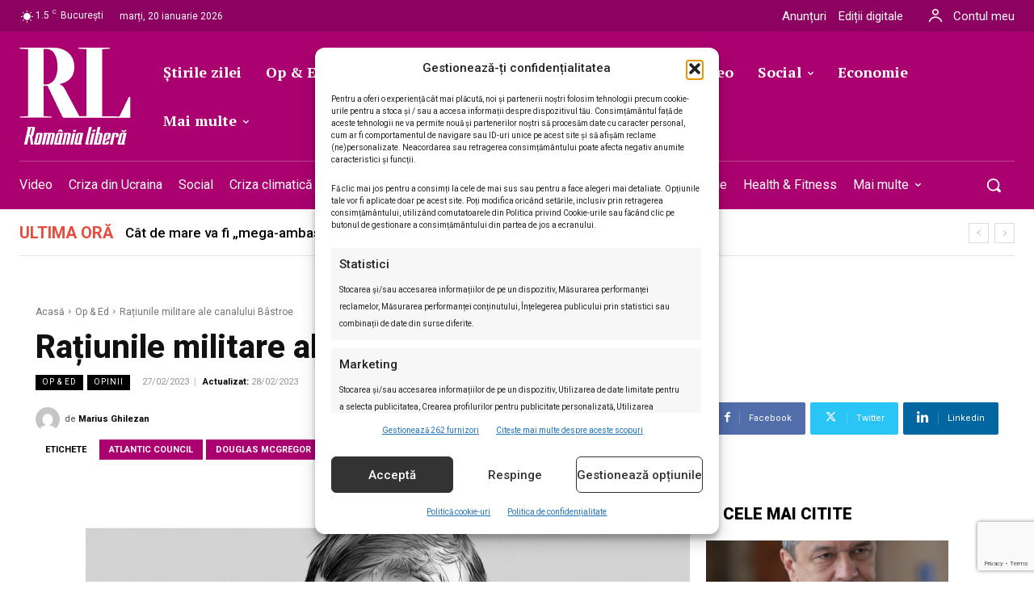

--- FILE ---
content_type: text/html; charset=utf-8
request_url: https://www.google.com/recaptcha/api2/anchor?ar=1&k=6LcflEErAAAAAEpkrc782ozvLrzNhS1i6yjIZrfj&co=aHR0cHM6Ly9yb21hbmlhbGliZXJhLnJvOjQ0Mw..&hl=en&v=PoyoqOPhxBO7pBk68S4YbpHZ&size=invisible&anchor-ms=20000&execute-ms=30000&cb=6tn889vqxuw
body_size: 48633
content:
<!DOCTYPE HTML><html dir="ltr" lang="en"><head><meta http-equiv="Content-Type" content="text/html; charset=UTF-8">
<meta http-equiv="X-UA-Compatible" content="IE=edge">
<title>reCAPTCHA</title>
<style type="text/css">
/* cyrillic-ext */
@font-face {
  font-family: 'Roboto';
  font-style: normal;
  font-weight: 400;
  font-stretch: 100%;
  src: url(//fonts.gstatic.com/s/roboto/v48/KFO7CnqEu92Fr1ME7kSn66aGLdTylUAMa3GUBHMdazTgWw.woff2) format('woff2');
  unicode-range: U+0460-052F, U+1C80-1C8A, U+20B4, U+2DE0-2DFF, U+A640-A69F, U+FE2E-FE2F;
}
/* cyrillic */
@font-face {
  font-family: 'Roboto';
  font-style: normal;
  font-weight: 400;
  font-stretch: 100%;
  src: url(//fonts.gstatic.com/s/roboto/v48/KFO7CnqEu92Fr1ME7kSn66aGLdTylUAMa3iUBHMdazTgWw.woff2) format('woff2');
  unicode-range: U+0301, U+0400-045F, U+0490-0491, U+04B0-04B1, U+2116;
}
/* greek-ext */
@font-face {
  font-family: 'Roboto';
  font-style: normal;
  font-weight: 400;
  font-stretch: 100%;
  src: url(//fonts.gstatic.com/s/roboto/v48/KFO7CnqEu92Fr1ME7kSn66aGLdTylUAMa3CUBHMdazTgWw.woff2) format('woff2');
  unicode-range: U+1F00-1FFF;
}
/* greek */
@font-face {
  font-family: 'Roboto';
  font-style: normal;
  font-weight: 400;
  font-stretch: 100%;
  src: url(//fonts.gstatic.com/s/roboto/v48/KFO7CnqEu92Fr1ME7kSn66aGLdTylUAMa3-UBHMdazTgWw.woff2) format('woff2');
  unicode-range: U+0370-0377, U+037A-037F, U+0384-038A, U+038C, U+038E-03A1, U+03A3-03FF;
}
/* math */
@font-face {
  font-family: 'Roboto';
  font-style: normal;
  font-weight: 400;
  font-stretch: 100%;
  src: url(//fonts.gstatic.com/s/roboto/v48/KFO7CnqEu92Fr1ME7kSn66aGLdTylUAMawCUBHMdazTgWw.woff2) format('woff2');
  unicode-range: U+0302-0303, U+0305, U+0307-0308, U+0310, U+0312, U+0315, U+031A, U+0326-0327, U+032C, U+032F-0330, U+0332-0333, U+0338, U+033A, U+0346, U+034D, U+0391-03A1, U+03A3-03A9, U+03B1-03C9, U+03D1, U+03D5-03D6, U+03F0-03F1, U+03F4-03F5, U+2016-2017, U+2034-2038, U+203C, U+2040, U+2043, U+2047, U+2050, U+2057, U+205F, U+2070-2071, U+2074-208E, U+2090-209C, U+20D0-20DC, U+20E1, U+20E5-20EF, U+2100-2112, U+2114-2115, U+2117-2121, U+2123-214F, U+2190, U+2192, U+2194-21AE, U+21B0-21E5, U+21F1-21F2, U+21F4-2211, U+2213-2214, U+2216-22FF, U+2308-230B, U+2310, U+2319, U+231C-2321, U+2336-237A, U+237C, U+2395, U+239B-23B7, U+23D0, U+23DC-23E1, U+2474-2475, U+25AF, U+25B3, U+25B7, U+25BD, U+25C1, U+25CA, U+25CC, U+25FB, U+266D-266F, U+27C0-27FF, U+2900-2AFF, U+2B0E-2B11, U+2B30-2B4C, U+2BFE, U+3030, U+FF5B, U+FF5D, U+1D400-1D7FF, U+1EE00-1EEFF;
}
/* symbols */
@font-face {
  font-family: 'Roboto';
  font-style: normal;
  font-weight: 400;
  font-stretch: 100%;
  src: url(//fonts.gstatic.com/s/roboto/v48/KFO7CnqEu92Fr1ME7kSn66aGLdTylUAMaxKUBHMdazTgWw.woff2) format('woff2');
  unicode-range: U+0001-000C, U+000E-001F, U+007F-009F, U+20DD-20E0, U+20E2-20E4, U+2150-218F, U+2190, U+2192, U+2194-2199, U+21AF, U+21E6-21F0, U+21F3, U+2218-2219, U+2299, U+22C4-22C6, U+2300-243F, U+2440-244A, U+2460-24FF, U+25A0-27BF, U+2800-28FF, U+2921-2922, U+2981, U+29BF, U+29EB, U+2B00-2BFF, U+4DC0-4DFF, U+FFF9-FFFB, U+10140-1018E, U+10190-1019C, U+101A0, U+101D0-101FD, U+102E0-102FB, U+10E60-10E7E, U+1D2C0-1D2D3, U+1D2E0-1D37F, U+1F000-1F0FF, U+1F100-1F1AD, U+1F1E6-1F1FF, U+1F30D-1F30F, U+1F315, U+1F31C, U+1F31E, U+1F320-1F32C, U+1F336, U+1F378, U+1F37D, U+1F382, U+1F393-1F39F, U+1F3A7-1F3A8, U+1F3AC-1F3AF, U+1F3C2, U+1F3C4-1F3C6, U+1F3CA-1F3CE, U+1F3D4-1F3E0, U+1F3ED, U+1F3F1-1F3F3, U+1F3F5-1F3F7, U+1F408, U+1F415, U+1F41F, U+1F426, U+1F43F, U+1F441-1F442, U+1F444, U+1F446-1F449, U+1F44C-1F44E, U+1F453, U+1F46A, U+1F47D, U+1F4A3, U+1F4B0, U+1F4B3, U+1F4B9, U+1F4BB, U+1F4BF, U+1F4C8-1F4CB, U+1F4D6, U+1F4DA, U+1F4DF, U+1F4E3-1F4E6, U+1F4EA-1F4ED, U+1F4F7, U+1F4F9-1F4FB, U+1F4FD-1F4FE, U+1F503, U+1F507-1F50B, U+1F50D, U+1F512-1F513, U+1F53E-1F54A, U+1F54F-1F5FA, U+1F610, U+1F650-1F67F, U+1F687, U+1F68D, U+1F691, U+1F694, U+1F698, U+1F6AD, U+1F6B2, U+1F6B9-1F6BA, U+1F6BC, U+1F6C6-1F6CF, U+1F6D3-1F6D7, U+1F6E0-1F6EA, U+1F6F0-1F6F3, U+1F6F7-1F6FC, U+1F700-1F7FF, U+1F800-1F80B, U+1F810-1F847, U+1F850-1F859, U+1F860-1F887, U+1F890-1F8AD, U+1F8B0-1F8BB, U+1F8C0-1F8C1, U+1F900-1F90B, U+1F93B, U+1F946, U+1F984, U+1F996, U+1F9E9, U+1FA00-1FA6F, U+1FA70-1FA7C, U+1FA80-1FA89, U+1FA8F-1FAC6, U+1FACE-1FADC, U+1FADF-1FAE9, U+1FAF0-1FAF8, U+1FB00-1FBFF;
}
/* vietnamese */
@font-face {
  font-family: 'Roboto';
  font-style: normal;
  font-weight: 400;
  font-stretch: 100%;
  src: url(//fonts.gstatic.com/s/roboto/v48/KFO7CnqEu92Fr1ME7kSn66aGLdTylUAMa3OUBHMdazTgWw.woff2) format('woff2');
  unicode-range: U+0102-0103, U+0110-0111, U+0128-0129, U+0168-0169, U+01A0-01A1, U+01AF-01B0, U+0300-0301, U+0303-0304, U+0308-0309, U+0323, U+0329, U+1EA0-1EF9, U+20AB;
}
/* latin-ext */
@font-face {
  font-family: 'Roboto';
  font-style: normal;
  font-weight: 400;
  font-stretch: 100%;
  src: url(//fonts.gstatic.com/s/roboto/v48/KFO7CnqEu92Fr1ME7kSn66aGLdTylUAMa3KUBHMdazTgWw.woff2) format('woff2');
  unicode-range: U+0100-02BA, U+02BD-02C5, U+02C7-02CC, U+02CE-02D7, U+02DD-02FF, U+0304, U+0308, U+0329, U+1D00-1DBF, U+1E00-1E9F, U+1EF2-1EFF, U+2020, U+20A0-20AB, U+20AD-20C0, U+2113, U+2C60-2C7F, U+A720-A7FF;
}
/* latin */
@font-face {
  font-family: 'Roboto';
  font-style: normal;
  font-weight: 400;
  font-stretch: 100%;
  src: url(//fonts.gstatic.com/s/roboto/v48/KFO7CnqEu92Fr1ME7kSn66aGLdTylUAMa3yUBHMdazQ.woff2) format('woff2');
  unicode-range: U+0000-00FF, U+0131, U+0152-0153, U+02BB-02BC, U+02C6, U+02DA, U+02DC, U+0304, U+0308, U+0329, U+2000-206F, U+20AC, U+2122, U+2191, U+2193, U+2212, U+2215, U+FEFF, U+FFFD;
}
/* cyrillic-ext */
@font-face {
  font-family: 'Roboto';
  font-style: normal;
  font-weight: 500;
  font-stretch: 100%;
  src: url(//fonts.gstatic.com/s/roboto/v48/KFO7CnqEu92Fr1ME7kSn66aGLdTylUAMa3GUBHMdazTgWw.woff2) format('woff2');
  unicode-range: U+0460-052F, U+1C80-1C8A, U+20B4, U+2DE0-2DFF, U+A640-A69F, U+FE2E-FE2F;
}
/* cyrillic */
@font-face {
  font-family: 'Roboto';
  font-style: normal;
  font-weight: 500;
  font-stretch: 100%;
  src: url(//fonts.gstatic.com/s/roboto/v48/KFO7CnqEu92Fr1ME7kSn66aGLdTylUAMa3iUBHMdazTgWw.woff2) format('woff2');
  unicode-range: U+0301, U+0400-045F, U+0490-0491, U+04B0-04B1, U+2116;
}
/* greek-ext */
@font-face {
  font-family: 'Roboto';
  font-style: normal;
  font-weight: 500;
  font-stretch: 100%;
  src: url(//fonts.gstatic.com/s/roboto/v48/KFO7CnqEu92Fr1ME7kSn66aGLdTylUAMa3CUBHMdazTgWw.woff2) format('woff2');
  unicode-range: U+1F00-1FFF;
}
/* greek */
@font-face {
  font-family: 'Roboto';
  font-style: normal;
  font-weight: 500;
  font-stretch: 100%;
  src: url(//fonts.gstatic.com/s/roboto/v48/KFO7CnqEu92Fr1ME7kSn66aGLdTylUAMa3-UBHMdazTgWw.woff2) format('woff2');
  unicode-range: U+0370-0377, U+037A-037F, U+0384-038A, U+038C, U+038E-03A1, U+03A3-03FF;
}
/* math */
@font-face {
  font-family: 'Roboto';
  font-style: normal;
  font-weight: 500;
  font-stretch: 100%;
  src: url(//fonts.gstatic.com/s/roboto/v48/KFO7CnqEu92Fr1ME7kSn66aGLdTylUAMawCUBHMdazTgWw.woff2) format('woff2');
  unicode-range: U+0302-0303, U+0305, U+0307-0308, U+0310, U+0312, U+0315, U+031A, U+0326-0327, U+032C, U+032F-0330, U+0332-0333, U+0338, U+033A, U+0346, U+034D, U+0391-03A1, U+03A3-03A9, U+03B1-03C9, U+03D1, U+03D5-03D6, U+03F0-03F1, U+03F4-03F5, U+2016-2017, U+2034-2038, U+203C, U+2040, U+2043, U+2047, U+2050, U+2057, U+205F, U+2070-2071, U+2074-208E, U+2090-209C, U+20D0-20DC, U+20E1, U+20E5-20EF, U+2100-2112, U+2114-2115, U+2117-2121, U+2123-214F, U+2190, U+2192, U+2194-21AE, U+21B0-21E5, U+21F1-21F2, U+21F4-2211, U+2213-2214, U+2216-22FF, U+2308-230B, U+2310, U+2319, U+231C-2321, U+2336-237A, U+237C, U+2395, U+239B-23B7, U+23D0, U+23DC-23E1, U+2474-2475, U+25AF, U+25B3, U+25B7, U+25BD, U+25C1, U+25CA, U+25CC, U+25FB, U+266D-266F, U+27C0-27FF, U+2900-2AFF, U+2B0E-2B11, U+2B30-2B4C, U+2BFE, U+3030, U+FF5B, U+FF5D, U+1D400-1D7FF, U+1EE00-1EEFF;
}
/* symbols */
@font-face {
  font-family: 'Roboto';
  font-style: normal;
  font-weight: 500;
  font-stretch: 100%;
  src: url(//fonts.gstatic.com/s/roboto/v48/KFO7CnqEu92Fr1ME7kSn66aGLdTylUAMaxKUBHMdazTgWw.woff2) format('woff2');
  unicode-range: U+0001-000C, U+000E-001F, U+007F-009F, U+20DD-20E0, U+20E2-20E4, U+2150-218F, U+2190, U+2192, U+2194-2199, U+21AF, U+21E6-21F0, U+21F3, U+2218-2219, U+2299, U+22C4-22C6, U+2300-243F, U+2440-244A, U+2460-24FF, U+25A0-27BF, U+2800-28FF, U+2921-2922, U+2981, U+29BF, U+29EB, U+2B00-2BFF, U+4DC0-4DFF, U+FFF9-FFFB, U+10140-1018E, U+10190-1019C, U+101A0, U+101D0-101FD, U+102E0-102FB, U+10E60-10E7E, U+1D2C0-1D2D3, U+1D2E0-1D37F, U+1F000-1F0FF, U+1F100-1F1AD, U+1F1E6-1F1FF, U+1F30D-1F30F, U+1F315, U+1F31C, U+1F31E, U+1F320-1F32C, U+1F336, U+1F378, U+1F37D, U+1F382, U+1F393-1F39F, U+1F3A7-1F3A8, U+1F3AC-1F3AF, U+1F3C2, U+1F3C4-1F3C6, U+1F3CA-1F3CE, U+1F3D4-1F3E0, U+1F3ED, U+1F3F1-1F3F3, U+1F3F5-1F3F7, U+1F408, U+1F415, U+1F41F, U+1F426, U+1F43F, U+1F441-1F442, U+1F444, U+1F446-1F449, U+1F44C-1F44E, U+1F453, U+1F46A, U+1F47D, U+1F4A3, U+1F4B0, U+1F4B3, U+1F4B9, U+1F4BB, U+1F4BF, U+1F4C8-1F4CB, U+1F4D6, U+1F4DA, U+1F4DF, U+1F4E3-1F4E6, U+1F4EA-1F4ED, U+1F4F7, U+1F4F9-1F4FB, U+1F4FD-1F4FE, U+1F503, U+1F507-1F50B, U+1F50D, U+1F512-1F513, U+1F53E-1F54A, U+1F54F-1F5FA, U+1F610, U+1F650-1F67F, U+1F687, U+1F68D, U+1F691, U+1F694, U+1F698, U+1F6AD, U+1F6B2, U+1F6B9-1F6BA, U+1F6BC, U+1F6C6-1F6CF, U+1F6D3-1F6D7, U+1F6E0-1F6EA, U+1F6F0-1F6F3, U+1F6F7-1F6FC, U+1F700-1F7FF, U+1F800-1F80B, U+1F810-1F847, U+1F850-1F859, U+1F860-1F887, U+1F890-1F8AD, U+1F8B0-1F8BB, U+1F8C0-1F8C1, U+1F900-1F90B, U+1F93B, U+1F946, U+1F984, U+1F996, U+1F9E9, U+1FA00-1FA6F, U+1FA70-1FA7C, U+1FA80-1FA89, U+1FA8F-1FAC6, U+1FACE-1FADC, U+1FADF-1FAE9, U+1FAF0-1FAF8, U+1FB00-1FBFF;
}
/* vietnamese */
@font-face {
  font-family: 'Roboto';
  font-style: normal;
  font-weight: 500;
  font-stretch: 100%;
  src: url(//fonts.gstatic.com/s/roboto/v48/KFO7CnqEu92Fr1ME7kSn66aGLdTylUAMa3OUBHMdazTgWw.woff2) format('woff2');
  unicode-range: U+0102-0103, U+0110-0111, U+0128-0129, U+0168-0169, U+01A0-01A1, U+01AF-01B0, U+0300-0301, U+0303-0304, U+0308-0309, U+0323, U+0329, U+1EA0-1EF9, U+20AB;
}
/* latin-ext */
@font-face {
  font-family: 'Roboto';
  font-style: normal;
  font-weight: 500;
  font-stretch: 100%;
  src: url(//fonts.gstatic.com/s/roboto/v48/KFO7CnqEu92Fr1ME7kSn66aGLdTylUAMa3KUBHMdazTgWw.woff2) format('woff2');
  unicode-range: U+0100-02BA, U+02BD-02C5, U+02C7-02CC, U+02CE-02D7, U+02DD-02FF, U+0304, U+0308, U+0329, U+1D00-1DBF, U+1E00-1E9F, U+1EF2-1EFF, U+2020, U+20A0-20AB, U+20AD-20C0, U+2113, U+2C60-2C7F, U+A720-A7FF;
}
/* latin */
@font-face {
  font-family: 'Roboto';
  font-style: normal;
  font-weight: 500;
  font-stretch: 100%;
  src: url(//fonts.gstatic.com/s/roboto/v48/KFO7CnqEu92Fr1ME7kSn66aGLdTylUAMa3yUBHMdazQ.woff2) format('woff2');
  unicode-range: U+0000-00FF, U+0131, U+0152-0153, U+02BB-02BC, U+02C6, U+02DA, U+02DC, U+0304, U+0308, U+0329, U+2000-206F, U+20AC, U+2122, U+2191, U+2193, U+2212, U+2215, U+FEFF, U+FFFD;
}
/* cyrillic-ext */
@font-face {
  font-family: 'Roboto';
  font-style: normal;
  font-weight: 900;
  font-stretch: 100%;
  src: url(//fonts.gstatic.com/s/roboto/v48/KFO7CnqEu92Fr1ME7kSn66aGLdTylUAMa3GUBHMdazTgWw.woff2) format('woff2');
  unicode-range: U+0460-052F, U+1C80-1C8A, U+20B4, U+2DE0-2DFF, U+A640-A69F, U+FE2E-FE2F;
}
/* cyrillic */
@font-face {
  font-family: 'Roboto';
  font-style: normal;
  font-weight: 900;
  font-stretch: 100%;
  src: url(//fonts.gstatic.com/s/roboto/v48/KFO7CnqEu92Fr1ME7kSn66aGLdTylUAMa3iUBHMdazTgWw.woff2) format('woff2');
  unicode-range: U+0301, U+0400-045F, U+0490-0491, U+04B0-04B1, U+2116;
}
/* greek-ext */
@font-face {
  font-family: 'Roboto';
  font-style: normal;
  font-weight: 900;
  font-stretch: 100%;
  src: url(//fonts.gstatic.com/s/roboto/v48/KFO7CnqEu92Fr1ME7kSn66aGLdTylUAMa3CUBHMdazTgWw.woff2) format('woff2');
  unicode-range: U+1F00-1FFF;
}
/* greek */
@font-face {
  font-family: 'Roboto';
  font-style: normal;
  font-weight: 900;
  font-stretch: 100%;
  src: url(//fonts.gstatic.com/s/roboto/v48/KFO7CnqEu92Fr1ME7kSn66aGLdTylUAMa3-UBHMdazTgWw.woff2) format('woff2');
  unicode-range: U+0370-0377, U+037A-037F, U+0384-038A, U+038C, U+038E-03A1, U+03A3-03FF;
}
/* math */
@font-face {
  font-family: 'Roboto';
  font-style: normal;
  font-weight: 900;
  font-stretch: 100%;
  src: url(//fonts.gstatic.com/s/roboto/v48/KFO7CnqEu92Fr1ME7kSn66aGLdTylUAMawCUBHMdazTgWw.woff2) format('woff2');
  unicode-range: U+0302-0303, U+0305, U+0307-0308, U+0310, U+0312, U+0315, U+031A, U+0326-0327, U+032C, U+032F-0330, U+0332-0333, U+0338, U+033A, U+0346, U+034D, U+0391-03A1, U+03A3-03A9, U+03B1-03C9, U+03D1, U+03D5-03D6, U+03F0-03F1, U+03F4-03F5, U+2016-2017, U+2034-2038, U+203C, U+2040, U+2043, U+2047, U+2050, U+2057, U+205F, U+2070-2071, U+2074-208E, U+2090-209C, U+20D0-20DC, U+20E1, U+20E5-20EF, U+2100-2112, U+2114-2115, U+2117-2121, U+2123-214F, U+2190, U+2192, U+2194-21AE, U+21B0-21E5, U+21F1-21F2, U+21F4-2211, U+2213-2214, U+2216-22FF, U+2308-230B, U+2310, U+2319, U+231C-2321, U+2336-237A, U+237C, U+2395, U+239B-23B7, U+23D0, U+23DC-23E1, U+2474-2475, U+25AF, U+25B3, U+25B7, U+25BD, U+25C1, U+25CA, U+25CC, U+25FB, U+266D-266F, U+27C0-27FF, U+2900-2AFF, U+2B0E-2B11, U+2B30-2B4C, U+2BFE, U+3030, U+FF5B, U+FF5D, U+1D400-1D7FF, U+1EE00-1EEFF;
}
/* symbols */
@font-face {
  font-family: 'Roboto';
  font-style: normal;
  font-weight: 900;
  font-stretch: 100%;
  src: url(//fonts.gstatic.com/s/roboto/v48/KFO7CnqEu92Fr1ME7kSn66aGLdTylUAMaxKUBHMdazTgWw.woff2) format('woff2');
  unicode-range: U+0001-000C, U+000E-001F, U+007F-009F, U+20DD-20E0, U+20E2-20E4, U+2150-218F, U+2190, U+2192, U+2194-2199, U+21AF, U+21E6-21F0, U+21F3, U+2218-2219, U+2299, U+22C4-22C6, U+2300-243F, U+2440-244A, U+2460-24FF, U+25A0-27BF, U+2800-28FF, U+2921-2922, U+2981, U+29BF, U+29EB, U+2B00-2BFF, U+4DC0-4DFF, U+FFF9-FFFB, U+10140-1018E, U+10190-1019C, U+101A0, U+101D0-101FD, U+102E0-102FB, U+10E60-10E7E, U+1D2C0-1D2D3, U+1D2E0-1D37F, U+1F000-1F0FF, U+1F100-1F1AD, U+1F1E6-1F1FF, U+1F30D-1F30F, U+1F315, U+1F31C, U+1F31E, U+1F320-1F32C, U+1F336, U+1F378, U+1F37D, U+1F382, U+1F393-1F39F, U+1F3A7-1F3A8, U+1F3AC-1F3AF, U+1F3C2, U+1F3C4-1F3C6, U+1F3CA-1F3CE, U+1F3D4-1F3E0, U+1F3ED, U+1F3F1-1F3F3, U+1F3F5-1F3F7, U+1F408, U+1F415, U+1F41F, U+1F426, U+1F43F, U+1F441-1F442, U+1F444, U+1F446-1F449, U+1F44C-1F44E, U+1F453, U+1F46A, U+1F47D, U+1F4A3, U+1F4B0, U+1F4B3, U+1F4B9, U+1F4BB, U+1F4BF, U+1F4C8-1F4CB, U+1F4D6, U+1F4DA, U+1F4DF, U+1F4E3-1F4E6, U+1F4EA-1F4ED, U+1F4F7, U+1F4F9-1F4FB, U+1F4FD-1F4FE, U+1F503, U+1F507-1F50B, U+1F50D, U+1F512-1F513, U+1F53E-1F54A, U+1F54F-1F5FA, U+1F610, U+1F650-1F67F, U+1F687, U+1F68D, U+1F691, U+1F694, U+1F698, U+1F6AD, U+1F6B2, U+1F6B9-1F6BA, U+1F6BC, U+1F6C6-1F6CF, U+1F6D3-1F6D7, U+1F6E0-1F6EA, U+1F6F0-1F6F3, U+1F6F7-1F6FC, U+1F700-1F7FF, U+1F800-1F80B, U+1F810-1F847, U+1F850-1F859, U+1F860-1F887, U+1F890-1F8AD, U+1F8B0-1F8BB, U+1F8C0-1F8C1, U+1F900-1F90B, U+1F93B, U+1F946, U+1F984, U+1F996, U+1F9E9, U+1FA00-1FA6F, U+1FA70-1FA7C, U+1FA80-1FA89, U+1FA8F-1FAC6, U+1FACE-1FADC, U+1FADF-1FAE9, U+1FAF0-1FAF8, U+1FB00-1FBFF;
}
/* vietnamese */
@font-face {
  font-family: 'Roboto';
  font-style: normal;
  font-weight: 900;
  font-stretch: 100%;
  src: url(//fonts.gstatic.com/s/roboto/v48/KFO7CnqEu92Fr1ME7kSn66aGLdTylUAMa3OUBHMdazTgWw.woff2) format('woff2');
  unicode-range: U+0102-0103, U+0110-0111, U+0128-0129, U+0168-0169, U+01A0-01A1, U+01AF-01B0, U+0300-0301, U+0303-0304, U+0308-0309, U+0323, U+0329, U+1EA0-1EF9, U+20AB;
}
/* latin-ext */
@font-face {
  font-family: 'Roboto';
  font-style: normal;
  font-weight: 900;
  font-stretch: 100%;
  src: url(//fonts.gstatic.com/s/roboto/v48/KFO7CnqEu92Fr1ME7kSn66aGLdTylUAMa3KUBHMdazTgWw.woff2) format('woff2');
  unicode-range: U+0100-02BA, U+02BD-02C5, U+02C7-02CC, U+02CE-02D7, U+02DD-02FF, U+0304, U+0308, U+0329, U+1D00-1DBF, U+1E00-1E9F, U+1EF2-1EFF, U+2020, U+20A0-20AB, U+20AD-20C0, U+2113, U+2C60-2C7F, U+A720-A7FF;
}
/* latin */
@font-face {
  font-family: 'Roboto';
  font-style: normal;
  font-weight: 900;
  font-stretch: 100%;
  src: url(//fonts.gstatic.com/s/roboto/v48/KFO7CnqEu92Fr1ME7kSn66aGLdTylUAMa3yUBHMdazQ.woff2) format('woff2');
  unicode-range: U+0000-00FF, U+0131, U+0152-0153, U+02BB-02BC, U+02C6, U+02DA, U+02DC, U+0304, U+0308, U+0329, U+2000-206F, U+20AC, U+2122, U+2191, U+2193, U+2212, U+2215, U+FEFF, U+FFFD;
}

</style>
<link rel="stylesheet" type="text/css" href="https://www.gstatic.com/recaptcha/releases/PoyoqOPhxBO7pBk68S4YbpHZ/styles__ltr.css">
<script nonce="z_YX3ix36Uv6Du_XCUdr2g" type="text/javascript">window['__recaptcha_api'] = 'https://www.google.com/recaptcha/api2/';</script>
<script type="text/javascript" src="https://www.gstatic.com/recaptcha/releases/PoyoqOPhxBO7pBk68S4YbpHZ/recaptcha__en.js" nonce="z_YX3ix36Uv6Du_XCUdr2g">
      
    </script></head>
<body><div id="rc-anchor-alert" class="rc-anchor-alert"></div>
<input type="hidden" id="recaptcha-token" value="[base64]">
<script type="text/javascript" nonce="z_YX3ix36Uv6Du_XCUdr2g">
      recaptcha.anchor.Main.init("[\x22ainput\x22,[\x22bgdata\x22,\x22\x22,\[base64]/[base64]/[base64]/[base64]/cjw8ejpyPj4+eil9Y2F0Y2gobCl7dGhyb3cgbDt9fSxIPWZ1bmN0aW9uKHcsdCx6KXtpZih3PT0xOTR8fHc9PTIwOCl0LnZbd10/dC52W3ddLmNvbmNhdCh6KTp0LnZbd109b2Yoeix0KTtlbHNle2lmKHQuYkImJnchPTMxNylyZXR1cm47dz09NjZ8fHc9PTEyMnx8dz09NDcwfHx3PT00NHx8dz09NDE2fHx3PT0zOTd8fHc9PTQyMXx8dz09Njh8fHc9PTcwfHx3PT0xODQ/[base64]/[base64]/[base64]/bmV3IGRbVl0oSlswXSk6cD09Mj9uZXcgZFtWXShKWzBdLEpbMV0pOnA9PTM/bmV3IGRbVl0oSlswXSxKWzFdLEpbMl0pOnA9PTQ/[base64]/[base64]/[base64]/[base64]\x22,\[base64]\\u003d\\u003d\x22,\x22wq7DnRPCqcKCGlXCqcO/A8Ovw5LCjsOZw7LDmMKzwrXClEROwp8/[base64]/woDCoMOhecOIw5/CiXzCrSEPw4/DrAxDwqfDm8KvwrXCtMKOWsOVwqTChFTCo3bCgXF0w6HDumrCvcKsHGYMZ8O+w4DDlhJZJRHDvMOKDMKUwpvDozTDsMOmJcOED0dhVcOXasO+fCcIQMOMIsKwwqXCmMKMwrDDmRRIw5tZw7/DgsObHMKPW8K8KcOeF8OpQ8Krw73DhGPCkmPDp0p+KcKyw7jCg8O2wqjDj8KgcsOIwp3Dp0MCKCrClh/DrwNHOsKMw4bDuRTDqWY8NMORwrtvwoNCQinCnUUpQ8KWwqnCm8Ouw6Vua8KRDMKmw6x0wowLwrHDgsK7wqkdTGjCr8K4wps9wrcCO8ObQMKhw5/DqjU7Y8OkB8Kyw7zDocOlVC9kw53DnQzDgBHCjQNsGlMsHBjDn8O6KhoTwoXCjFPCm2jCj8KowprDmcKmcy/CnCzCoCNhbF/CuVLCkjLCvMOmLRHDpcKkw4bDu2B7w7RPw7LCgjHCm8KSEsOVw4bDosOqwqjCtBVvw6/[base64]/BMKHwpRJShPCs8O+ZH/CnMO/wpbDu8KEw7McQMKVOsOzAMOSfFQ0w5IRDi/[base64]/Cs3opD8Ktw5/[base64]/O8OfwokOw5jCiDZ/e8OXEsKjN8KwKcORbQ7Du2DCiHPDs8K2OMOaFcK/w5Bwd8OXLcO4w6k4w4YOM2IjVsKUXBjCs8KSwoLCv8Kow67CssOBKMKCbMO6a8KUBsO6woFswqrCoh7DoUxfWVnClsOZSXHDrjEKdGLDlnEkwqwSBsKPbFTCrwRfwrsPwoLCpBvCpcOHw41/wrABw5wbXxLDicOIwp9lQltRwrzCrzHDocODH8OvY8Odwp7ClAxQABdrVjzCklTDtjbDtG/Dkm0sfSY5bMKdBXnDmXvCiXfCo8Kww7PDhcKiMcKDwq9LYcOgM8KGwpvCgFbDlCJJF8Obwp5eHCZ/[base64]/TU7Cr8KdwrnCvsO2w6XDmcOlKsKYIcO2w5nCmCnCgMKlw7RKRHxvwobDsMOBccOWZcK5H8K3w6gGE1wRZg5YbXXDvRfCmlLCpMKGw6zCpULDtMOtaMKkUsOYMDUlwrQzO1chwoYLw6rChsOjwphoemXDt8O8wozCkUXDqcOjwpJOesKgwoJgHsOhXj/[base64]/DngbCg27Cm8KzYcO0CQc5w4ZRDnHCq8OFE8Kew6c3wo1Xw7c9wrzDsMOUwqDCukQ5D13DtcOBw6/Dr8OdwoXDqz1jwpRMw77DsXrCocOyW8K/w5nDr8KBRcOifSIyTcOVwqLDkyvDqsOzWsOIw7VSwo4IwpLDvcKyw4HDlj/CtMKEGMKOwpTDlcKIVcK/w6gew6MPw59nFsK3w5w0wrMjZwjCrVnDnsOBU8OVw57DjmXClDN1fl/DisOiwqrDgcOTw7jCkcONwo3DqzrCg3s4wo5LwpbDuMKzwqLCpcOfwoTCkRXDtcOCMg50YjdCw4rCoS/DlMKIbMKlJsOtw6XDjcOZCMKkwprCvnDDpsKDZ8KxeUjDp1dPw7hCwrlsFMOyw7vChE89wq1cSm0zwqrDiV/DncKKcsOVw47DiwURViLDpzl9bFTDqmxyw6N9M8OAwrdZXcKewpRJwow/HcOlJMKqw6bCpcKSwpcIOHbDj1rCk10dWUAVw70UwoDCvcK+w5ILR8Oqw4rCvA3CiQzDmHjCssOqwookw57CmcOja8OnNMKPwrgjw71hEA3Cs8Ohwp3CgsOWSEbCusO7wqzDiCtIw40fwqx/w5kOEStCw4nCn8OSXj5mwpxdTzEDPcKFUMKowrASUjfDu8ObRWHCoEQ5KcOxBErCi8OFIsKSTXpGRk3DvsKbcWYEw5rCgQ3DhMKjZ1jDqMK/LVhSw6FlwpYHw4gCw7t5YMKwMVnDmMKYIcKcOGRewp3DvxDCl8O/w7NSw5JBXsO3w61Iw5xjwqrDt8OOwoA6DFMiw7PCicKTJsKKOCbCmjR7wpnCsMKpw4g/CgJRw7nDu8OyNzB9wqHDqcOjQMKrw73CjycnYHvCv8KOLMK2w7vCpxbClsO7wpTCr8OiflpxUMKUwr8owqTCqMOxwpHCpTXCicKgwqsxbcKDw7N5G8Kpwqp1LcKpDMKkw51bcsKaZMOzwqTDgyYkw49OwqsXwoQ7A8OUw6xBw4Agw4tIw6TDrsOPwr8FMF/DqMOMwpkvTcOzw6YEwqQjw73CgGXCnlF6wr3DlsONw4R8w7E7A8KoQ8Kkw4PCtxDDhXrDvHPDucKadcOdQcK/McKNCsOiw4hFw4/CpMKqw6bCkMKEw5/[base64]/w5BLwrzCk8O/w4DCssO8w4U4F1rDglXCqj8Iw5Qjw4RNw5fDimQtwqkdZ8O7UMKawozDoBB1dMO5OcOmwrp/wplMw7ITwrvDlgITw7BNNBwYMsOuXMKBw57Dg01NXsOuNDRle3dAMQA7w6bDucK2w7lPw7F2SzdMVMKqw640w6onwoTCnylIw7fCtU0Gwr/ChhQgAysILFl/WBkVwqM7UcOsWcKVVU3Du1/CpsKUwqxMTDXDuWFmwrLCvcKCwpnDu8KEw7vDnMO7w44qw67CjB3Cm8KOasOLwpJsw5Z6w5hRBcOpck7DpjEuw4HCqsO+RXbCjSNowq8iM8O/w4zDoEPCsMKBaw/Do8K7WCHDscOgIE/CpWDDvX4KRsKgw48Ew6fDrj7CjcK0w7/Do8KOU8KewpAswofCs8OBw4d4wqXCisKpT8Kbw4AUdcOzXht5w7zDh8O5wp8tDlHDt1/DrQ4YdDxOw4XDhsOqwrvCqcKabcKjw6PDs18+PcKCwrZjwozCm8KvCxHCosKBw6vChisfw6LChU15w587JcKvw70jB8OjQcKZKsO2JsKRwpzDuAnCu8OBakIoIUDDiMOKY8KfMERmWzQrwpF3woZWKcObw5khNBMmLMKPScOww5HCuTPCusKPw6bCrhXCox/[base64]/DhAnCh8OhM8O8w7TDix/Cvg7ChMOewo82wqbDsVbCi8O8UcOKHErDhsO/LsKmNcOOwocPw5JGw6sdMD/DvhHCoRLCpMKvBG8yIB/[base64]/DmsKeaMKww47ChC86wrzCjsKGSsOOGsO3wo9bEcO0AlYgM8OZwr91KT1FFsO/w4YLIWRKw53DhUcDw7fDkcKOF8OdEX/DonQmR2fDqg5YfsO2c8K0McK9w4DDlcKECh10cMKXUg3DtMK0wpp7QFQZT8OxNjB3wrfDicKORcKkXcKuw73CqMOxa8KVW8KBw6/CgMOnwpZ9w7PCv1YeUgQZQcKmQcO+RgLDj8Oow653ASQ0w7vClMO8bcOoNUjDqcOBRUVcwqVbWcKNJcK6wowPw7t4McOTwrkqwpYvwqzCg8OiexMvOsOfW2/[base64]/DscOLwpfCrEh8fWjDtMODKsKiZ0fDv8OSUsOhDALDk8O5KMOWQRLDi8K9bcOww7wyw6h1wrnCqcO3PMK5w5E/w5daalfCu8O/aMOcwpjCusOEwptSw4zCl8OBaEUMwr/DvsO6woZjw7rDucKtw6cQwqnCtFzDml1oOjdVw40Ewp/CtmzDkRTCpjtXMX4ibsOuDsO+wo3CrBPDpwHCpsOKf0MMJMKKGA0Tw4sLe1FGw6wRwo7CuMKHw43DnsOVTwhrw5fCgsONw7J+L8KFEBfCjMOXw4YEw4wDXiHCjMOWGWFqIgfCqx/[base64]/[base64]/[base64]/JFDChzYZwofDsCTCkWXDl8KawpMpw7fCmWLCkFhfI8OtwqrCqMO2G13CmMO3w79Lw43ClzzCh8OBccOwwq/Dv8KtwpU2B8KXDcO+w4LDj2HChsO/w7jCoGjCmxgAYsO6ZcKZQcK1wpIRw7LDtyEUS8ONwpzCnQorGcOww5fDlsOSIcOAw5rDosO9woB8dGkLwowRA8Oqw7fDmiJtwoXDiBbDri/[base64]/Cm8Orw59EQ0w4w6ZAw4FgwqDDo0cGK1PCk2HCinJbexsxd8KpZzwuw5hPWwggWinDkwd6w43DgMKYw6VwGQDDoEouwr4Gw7DDqz5OccOBaHNRwop6PsO5w5hLw6/Cnll4wqHDj8KdNgLDlzrDvSZOwoUlAsKqw5kAw6fCncOpw4rCgBhHZsK4fcOBMzfCvjfDssKVwo5Ob8Odw4UaZcOQwoBEwowdDcKyAjXDmXHDrcO+GApKw44sFQbCoy9SwozCncOgS8KyeMOSJ8OZw6nDk8Oew4JTwp8gHDLCmm8lEX1nwqBFf8Kvw5gDwo/DlEIBK8O1Yi0aA8KCwpfDjn8XwqBDcQrDtgDCl1HCtkbCpcOMK8O/woUPKxJRw590w5pxwrpPaFvDv8OZSAfCjDVOLcOMw5TCmSoGUlPChHvCm8Kiwqd8wpJZcGl7ecKCw4ZNw791wp5STV9GVcOJwqdnw5fDtsOoLMOsUVdaZMOQOU5GbhbCksKOIcKQQsKwW8KUwr/CncKSwrtFw7Uzw6DDlWEeUR0hwoDDjsKywq9Rw7w0cGUmw47Cq1TDssOoPGHCgMO2w7XClyHCrkbDtcKbBMOhesOWbMKswpNLwqUFCEHDksOEcMKrSixqR8OZOsOxw6PCucOPw4Jie0rCrsOswptMccK/w5PDsAzDkUA/[base64]/DiiU4TSXCmcKxd0zDjsK0GsOXwo1Fw5vCjGRtwoI+w6FDw6PCisOZe2/[base64]/CuMOaw488w6bCmEvCthVScG8FZgLCgsKzwqwNwqbDhxTDjsOpwqghw6fDksK+AMKCFMORFx/[base64]/[base64]/DjH/Cj8KZw5zDoH4zYMOIw6PDt8OGZcOtw7AgwpnCrcKKYcKoTMKMw47CjsOzZXwTwqV7PMKNX8Ktw4TDisK1STBnYsOQMMKow54GwrjDiMOtKsOzdMKUW3LDvsOrw68IUsKeYCFjMcKbw7xSwoRVb8OBFcKJwqR/wo9Fw6nDksOpAQ3DusOowq0xEDvDhcOeB8OUcXXCtVnDt8KlMXEkIMK5NsKdGy8rYcOTVcONTMKVGMObFgAeJVoJYsO1HBozSiDDoWJ1w55GcSZATcOfaE/Cnwhyw5B1w4JfVmhHw6DChcOqQlZwwrFww5Zsw6rDiWTDp1/DqsKMISbCqGbCjcOnKsKsw5crZcKrHhXDp8KQw4PDvGjDtGTDjFUTwqTCsGXDg8OhWsO/QxFaGUjClMKMwp1lw7Vpw7BJw5XDo8KQUsKpVsKmwo9+eSxGV8O0bXcpwooJQWY/wqsvwrZSdw8+GyRQw6bDsD7DiivDh8OhwpNjw5/CszLCmcK+bX7CpksVwrHDvSJLP27CmAwUwrvDi3M6w5TCo8Oxw4/CoF3CnzfDmHJ9YTIOw7vCkyITwrzCl8ONwq7Dlnl9w70pOlPDkRBCwrfDhMOvIDfCocKwYwvCsSjCmcOew4HClMO2woTDhMOAcE7CiMK9PyUJK8KUwrDDuggSQG8easKJXMKkR1fCs1DDosO8RiXCpMKNMsOFe8KOwp88BcO4RcOEFD9WLMKcwrJWbm/Dv8OwfsOeDMOdfTfDn8OYw7bChMOyF3fDhANNw7Apw43Dg8KswrhSw6Jrw5PCjsOmwpEGw71lw6wow7XCicKkwr/[base64]/[base64]/J09mRGJAwrA7Wi99w6jCkiR3bm/[base64]/CshXDn8ONw7vChD7Ct8OrARnDjUodw5tbw4rClWLDtMO/wqTCmcK0RhkkAcOIaml0w6LDtsOjeQUDw6xTwpDCk8KCe3QeKcOvwrEqCsKBEicOwobDqcKawphLbcO+YcOOwrISwq4IXsOGwpgBw4PCgMKhRwzCm8O+w4JgwpE8w5DDpMKBckhGHcOJI8KQEnvDhzvDvMKSwpEpwodNwqfCh2wEYGbCrsKswr/[base64]/CjsKKw7kiw64qwoFdWBTCr8OhwoUXwqDCtxPCpjrCj8OMM8K7ERJNQy8Mw6nDlSodw7vCqMKUwqjDoRdbCW7DpMOiHsKJwrYfVGcJbsKxO8OJHAVEUk7DkcOSR3hewqNowrAAG8Khw57DlsK/[base64]/D8OtJU3CmFrCtkDClcO4PBvCpsKQP3/[base64]/wqkEw5oZw47CtzfCjcKkw6gtw6zCj8K+w6dWY3PCuiXCu8OJw7Ngw5vCnHnCvMO1woDDpiJ2ecK0wqBlw5Q2w7Bkf3PDmm95WWbCusOxwonCjUt/w78lw7oowpfCvsOBMMK5Jn/CmMOWw7LDn8OtC8Ktaw/DqTNeNsKLcmd1w6LDrknDucO/[base64]/IMKPfwHDq8Oxw5tyw6XCoMOnZcOnwrzCpRbDsWpDwqvCp8KPw6PCsHrDqMORwqfClcODJcKyGMKPT8KOw4rDkMKTFsOQw7/CgsORwpcXaSbDqGTDnEJow5JDUMOJwrxcFsOww7ULVcKZFMOAwo4fw6hIRwrDkMKacjDDuCzClDLCssOnA8O0wrI4wqHDvlZsGBI3w61mwrBkRMKwZ1XDgyt7d0PDssKywqJOecKiT8KXwodcRsK+wqg1HlYbw4HDjsKCZADDkMO6wp7CmsKTZypVw4g/[base64]/w7ckw5LCtX/DncK3w7gbBBkkwrohwp5pw5IND2dswpDDqcKcT8OAw4nCnUY7wp8TXzJgw6jCk8KHw6lIw5zDgB8Iw63CkgN/[base64]/ClcKDw7JiCsKtwqjDqnfDiMOxwrbDo8OlXsOJw57Cq2Vtw6wZRMKjw4/CmMOWBCVfwpXDtGjDhMKvGznCj8OVwqXDkMKdwrDDiz7CmMOHwp/CojEZP3pRUBRyVcKeYGVDW0Aid1PCrg7CnU8vwpnCnCo6FsKhw4dAwr/DtADChwvCvsKowqxlK0UpSsORbxfCg8OXIQTDkcOEw5x0wq13EsKywoU7WcOpMnVnRsOYw4bDsDluwqjCgx/DqzDCgXfDqsK+wrxqw6jDoA7DvHYZw5siw5vCucO7wqUxNWfDrMOeKDNSUCJLwrhzYn7Ct8OHBcKHXlwTwpVmwpgxZ8KXbcKIw5/DncK+wrzDuRpzAMKNHVPDh31wIVZaw5NMHGYYV8OPb3tBElBseT5DVDhsHMKqPFZdwpfDhgnDmcO9w5RTw5nDvifCu3cqKMONw6zCgW1GPMKiMjTCqMONwqBQw4/DlXRXwo/DiMOgwrHDn8ObZ8OHwrXCgnYzGsKZw4U3wr8NwpE+A3MFQEQ5McK3wpnDncKnEcK1wpTCt3dpw5rCkEclwpRQw4Juw5whTcK/L8OiwqoMfsOEwrYVRzhLwqQrFkIXw4ccJMODwpbDhRbCl8Kmwo/Cuy7CkC/CisK1d8OBO8KgwoQ5w7YoIMKJwogpeMK3wq4Iw6LDqD3DtX92bT7DoyM3DsK4wr/[base64]/DoMK1O0hawoLDsQzDvMKUw5IIFEPDk8OYNVnCpT0EdsKdSigWwpzDi3XDisKvw4IQw4I+I8OBXXjCssOiwo1XAkbDocK+NQ/ClcODBcOxwrLCqkx5woTCo0VYw6MvGcOlEk/Cmm3DmhbCrMKvM8OSwrUFcMOFNcO3E8OYLcOfWnHClAB1V8KMY8KgcS8mwovDqcOywpgOAsO+Um3DusOXw7zCp3cbScOcwqlvwo8kw47CjWsdGsKswrFMNcOjwrcnBV5Sw5/DsMKoN8Ktwq/DvcKaC8KOO1HDl8Okw4lHwpLDm8O5wpDCrMK0GMO+HDliwoEbQ8OTQsOTNFojwok3bAvDixNJLXsqw4jCkMKkwrt/wpHDrcOWciHCgCfCisKJEcOvw6TChH/Ch8O+CcOgG8OVXn16w7g4ZcKQEcO0AMKww6jDhCTDrMKGw5NqDsOtN2zDtkdzwrkdSsO5HQpLTMO/w7FbdHTCvXHDs1fCrg7CrUBfwrMsw6DDowbClAggwoNQw5XCnTvDvsKoVH7CjnXCs8ODwqbDkMKSCSHDoMKgw61nwrLDjcK+w5vDijZMOxEgw5Vqw4cJDBHCrD8IwrvCjcOcTDIPHsKxwp7CgkMswrRcVcOEwr4yfCnCqSrDmsKTQsKyUhMTNsK/[base64]/CiVbCvHDDt8KIwplwCMKlEMK2w41+woPDkSfDl8KNw73Dl8OkDsK9fsOGIXQZw6HCth3CrjDDjXpQw4lcw4LCkcOHwqpXH8K8d8Ouw43CusKCecKpwpzColXCuFzCoBrCqE59w4RkecKIw5NqTlIawrnDg3Bad2PDqy/CqsO2T0N6w5PCty7DpHMswpFIwonCkcOUwqFmZMKhD8KeX8KGw7kuwq/ChzgRJMOzP8KOw5XChMKOwqPDvMKWUsKkw5XCmcKJwpHDtcKQw7ohw5RmUj4nY8O2w7bDrcOINhJyE1okw6IiPzvCqMOSL8OUw4TCjcOUw6bDo8O5GsOIHBbCpcKOB8OPRiPDqMKiwoZSwr/Dp8O9wrTDqhHCjUrDscKbGSHDkAHDsGthwoPCnsO4w7lywp7CtcKLC8KRwrzCisKuwp1fWMKIwprDrTTDm2rDsQLCnD/DncOtE8K3wqfDhMONwonCnsOaw5/DiWPCuMOGDcOFchLCm8OxcsKnw5Q6XHFULMKjAMKoXFEiLHrCn8KQwp3Cp8Kpw5smw4FfGDLDliTDrBHDisKuwp3DuwlKw6RtbBMNw5HDlC/DmBFoKlzDkSELwonDtBvDo8KgwoLDtmjCn8OWw4s5w78WwpsYw7vDk8OtwovCjiU0OjtZdAccwrrDiMORwr7CqsKFwqjCiW7Cs0ouaCQuPMKsCFHDvQAlw7PCgcK3I8Oiwpp+HcOSwpnCocK8wpsAw7zDq8O0wrHDnsK/S8KBUzfCh8ONw43CmyfDvRjDvsKxwqDDkGddwoAYw7RFw6/DqcODICZUQlzDjMKiHXPClMKUw7rDrloew4PDhHvDv8KswpfCsmzCqGprOEN1wo/CslrDuEdkTsKOwrQ3EWPDvhYSEsOKwp3Dk09awobCsMOQNGfCknbDicKwZsOYWk7DrcOqHDQ8Zm4mc2xEwrTCoBXCoQhcw7LCnCfCj11nEMKcwqDDnGLDn3lQw5nDqMO2ByLClsOTfMOGMnE6WzvDuwV/wq0ZwpjDiAPDv3QEwrzDtsKkOcKDN8KMw6zDgcK9w7xzBcONCcKUIXzCqz/Dh1w/UCvCs8K6w5kmaW9dw5nDqG0YejzChncfOcKpemRUw5HCqz/CoFULw4lawpdgOx3DlsK9BnctLxpDw6DDiR9owp3DtMKURAHCi8KOw6jDiXPClTzDjcKCwrzDhsKYw4cvMcO9woTDkxnDoVHCqCLCtCZfw4pww7zClD/DtzAAEsKeZ8K6wotYw55OTB/DrSo9wphOEMO5NC9Vw48fwodtwp9Jw7DDisObw5XDicKxw7l/[base64]/[base64]/[base64]/[base64]/DpsKNw7fCmsK+wp/Ds8OcwpPCicK9SmMDPsK3w49awoMGVU/[base64]/[base64]/DgsKuFBjCksONOcOXw6J9YX7Dl2Yfw6/DhW8Uw6BCwod/[base64]/DsMKxPmPCjUY5HkxGw64HwrbCvANDwpAIA3nCmwZtw6bDqS55wrTDjE7DhwgNIMOrw4LDkXs/wqHDkFprw6xoPMK2SsKiXMK6BcKxLcKWPURyw7xrw73DjgQELz8bwqLDrMK2MwVkwrDDp3M6wrQyw7nCqAbClRjChwDDrMOoTMKaw51nwrU3w64UC8Kqwq7CpnE+YsOQbEjCkGjCl8OiLDrDhhYcQBtpa8KxAi1awrUawrbDpE5uwr/CosODw4rCg3QNEMO7w4/[base64]/DisKww4/DqVTCk8ODCcKfbGPCr8K5FV/Dq1VIIHZoScK9w6zDtMKFwp/CoSgYfsO0LWrCqH9SwoxswqbClMKfBBF6B8KbfMKofBnDvQPDi8OdDUNffnQ0wozCjWLDjV3CogzDocKjAcK6B8KowqvCr8KyMA1qwrXCt8O1FXp/w53Dg8OiwrXDvsOsIcKddUNaw4s0wqk3wqnDm8ONw4YpK2zCnMKiw7pkegcywoIqBcKpYATConFFd05Qw6osbcOrRMK5w4Qjw7d5FsKgciB3wrJWwpLDvMOpRE1RwpbChsKmwrjDtcOBMF/Dl1YKw7vDijIBYcO4M1MgbEDCn1bCiRhvw6k0NwZMwrRzTMKRVTs6w5fDlyrDtMKbw5BrwobDiMOwwr/CrRkzNMKiwr7CtMKgJcKWbAPCqzjDlGLDtMOiX8KGw5w9wpPDghw4wrdOw6DCj0Maw5DDg3XDssOOwo3Ds8KsMsKLWmdsw5fDnyMFOsKQwpVOwp5lw5gEdThyYsKTw7IKGSV4woltw5bDmi0DWsOvJhskEi/Cnk3CumBRwqklwpXDvcKzAcKuYltmJMOOHMOqwrMTwpB8QUDClR4iOcKbVz3CtzDDpMK0woVuYMOqVMOmwotOwrE2w6nDpQd4w5c9wo9KTMOjCmYlw5fCjcK9LhPDhsO9w7Erw6pYwoJCU1HDiS/Dk2vClFg5LVgmEsKhNMOPw6wiHUbDmcO1w43Ds8KqNm/DnSzCrMOvE8OxET/CnMKEw60Aw6ImwoXDt3NNwp3Clw/DucKCwrF2Xj9aw7oIwp7Do8OLYBbDlzbCuMKTNcOZTUlZwrHDohHCozYdesKlw7pcasOYZnRMwocOL8K/fcOvc8O0NUw0wq4DwofDjMOAwpTDrcOhwqhGwqvDicK4HsOfQcOrenjDuE3CnnnCiFgZwpDCi8Oyw5Mcw7LCj8KGNMOCwo5cw4vCnMKEw4DDnsK8wrbDj3jCqRrDvVdEGsKcL8O8WjJIw490wqN8wofDicOYHW7Dnlt6UMKhOQfDhTATHcKCwqXCj8OmwpLCsMObFF/DhcKBw40gw6zDnlzDthM8wqfDml9gwqnCnMOLccK/[base64]/wrNNwpl0w60mYzDCmsK1wpXCh8O7wpgJHsOMw4DDnEo9wp3DlMOowozDogsNC8Kvw4kHVR9JE8O9w4HDi8K7wotDSglbw68bw5XCsSrCrz9SRsODw6zCsQjCv8KZRcOZfsK3wqFMwq1tMwAAw5LCpnDCvMOSEsOWw61yw79SDcOAwoxewqfDvAp3HDgoaUZIwpB/[base64]/Cr05tFRzDicKmwpY6AMKBw5jDoMODUMO9wqELZgrCv0LCmhRWw5HCsl1ZXsKCOEfDtxtdwqR1csKkPsKrLsKHX0QAwpIewqZZw5AOw6JDw47DiwMHdCg7JcO6w4ZrL8OYwrjDtsOkH8Kpwr/Dp1hqXsOrPsOge2/Cvzt5woQcw4XCvGENehxJw5TCun8hw69NNsOpHMOOJwseN2VEwrnCmn9+wpbCpEnCrljDgsKpTinCj1FdOMO2w6Nvw5wkLcOmHWUjVcOoMsKFwr9zw5sHZRMQbcKmwrjCgcOBfMKCHj/DucK2McKtw47DmMOTw4VLw6/DuMOLw7kQNjxiw67DpsOnHlfDscOJa8OVwpMSW8ODWUV9cRbDpsOoTcKWwrTDg8OPcEjDkj/[base64]/[base64]/DpVcbYMOYF8KdwpLDrMK0bcK3wqQ7wrUbT2oJwowxw4TCiMO4f8KBw7c3wqYvHsOHwrrCg8ONwrAMCMKuw4F7wpLCtmPCqcOqwp/CiMKbw4NRcMKqAcKLwpnDshnCgMKGwq44KgQOcxbDqcKtVVgUIcKCfUPClcOtw7rDlz4UwpfDp2jCiQzCuEcWNsKowpLDqCl0woXClXF0wr/CoyXCusOOOmoRw5TCvcKUw7nCg0HDoMOfQsKNfyoUTQlGZcK7wr3DjhoGHALDusONwr3Dq8KuesKMw79fcWHCpcOfZSQ/wrPCtsKkw7R0w6cfw7XChcO6DQEmdcOtOsOtw5HCnsOxdsKSw5MGAMKLwpzDshdGU8KPVMK0MMKlI8O4HAfDrMOQR2JuOx1+wrBMAiljPMKMwqphZRJiw5lLw6PCpQ7DgHd6wr18WWXCocKQwpURE8OQw5ABw63DtU/Cn2JhZ3PCisKuGMKjAnnCq3zDqSILw4DCmVU3H8Kfwpc9XTPDmcOUw5/[base64]/CuF/DvEpnwo7CnMKrXMOZdsO7CMOtQ8Oad8KYasOWfnJmcsK6FiNQPGUdwpd8K8ORw5/CssOIwr/ChhfDnAjDlsKwEsKWXihiw5JlSG90EcOVw6QLHMK/w5/Co8OHbUAtXMONwq7Cm20sw5jChlzDpDd/w5o0M34Jwp7CqVFRI2nCv2swwrHCpxfDkFk3w481H8O9w4fCuBfDt8KLw5lWwp/Cqkxswo1HQMOKccKIXsObeXLDlBxDBks0McKFGzQaw5XCkF3DuMK4w5zCucK7eB8ww7dXwrwEJzhTw7TDpTfCtsKyE1PCsxHCnnjCgcK7Nw06GVA5wo/Dm8OXMsKgw5vCvsKkKMKDUcOvaT7Cr8OgEFXCp8OOEQtNw74BUgA1wq5HwqA+OMOvwrs7w6TCtsOKwrkVEUvCqnhLMVPDpx/DisK0w47CmcOmdMO9wrjDiUpQwphvS8Kew4VSZ3nCtMK3WsK9wqsPwqtdVV4SFcOawp7DucO3aMKVJMO2wpPDqURyw7fDpcKlZsKLKQnCgmUuwrfCpMKxwqbDrsO9w6dMAMKmw5obPcOjDnAEw7zDiiczU2g/OT3DnkDDlzZRVCXCm8Orw6ExWMKPBA9hw4NEeMOhw6taw4LCgSE6V8OzwpVbbMKnwrgnWWNfw6gbwpoWwpDDqMK6w6nDv2B9w6wvw5vDhlMtUMKIwppTA8OoJWrCsG3DnURKJ8KHZSbDhgQuTMOsLMKiw4LCszrDtXwaw6E3wpZNw455w5/Dl8Oww5zDq8Kjfj/[base64]/[base64]/[base64]/woLCjhJHwrTDiMKGUzc2MB1cw6NhwqnCv8Ovw6LCpinDq8O7JsOnw4TClQLDn1bDkAAHQMKuUyDDpcKTa8OJwqpLwr/CoxvCi8Krw5lMw6thw6TCo3JhV8KaOnZ1wrABwoQ8wr/CmSYSQcKlw71lwpfDkcOdw7HCtzF4FHnDmcOJwokEw7PDljRBR8KjMsKtw4oAw7gCQFfDv8OnwpbCuCdWw5zCnUkWw6XDixE1wqbDnF5hwp59LzXCvULCmMKAwozChsK/wqtXw5rCj8KcXUTDt8Kja8KkwopXwpoDw6bDjDYmwrBZworDnghuw57DosKzwoJkRTzDkFsNw67ComLDlXTCnsO6MsK7SMKKwr/CvsKCwonCusKiCMKTwo3DkcKbwrdrw5x7SgICZjIwVMOkZCTCocKPUcK/[base64]/DjcKLd3w7wrsuw63DsFDDrMOlHMORVcOCwrrDjcKofX4Aw5AXH3x+BMOWw7nDpC3Di8KswrwFXMKqDC0+w5jDpVbDphrCgF/[base64]/[base64]/Ctk9qHnhXR8OoPjNwNsOHw4M+wp9mwpQrwpgjMwzDrDgrLsOodMOSw5PCisOgw5HDrGUXfcOLw5MmfsOADkYbWHs4woZAwp9Hwr/DmMKJAcOWw5XDv8O+XwE1D1PDusOTwoovw7tEwp7DnjXCpMOQwpY+wpnCvjrCr8OkJxwQDnrDmsO1fgA9w5HDjjXCsMODw5ZqHkACw7A+J8KMRMOpw6dTwopnAMKJw4nDo8O4BcKbwpdQNRzCqV0SEcK7Uz/CtCMHw4XCiD8Sw6MHZsK1VUbCoQTCsMOEeVTCi1Ejw6JPVsKlKcKFfkk+R2vCpWXChsK7EmHCpl/DjV53E8O2w6pNw4XCvcKAbhc8CncRHMO5w73DtsONwrrDuVRsw49SYW7DisO9DnDDpMOPwo4/[base64]/CsMOFTxXDp8OWwrnCiHzDhsKXLQLCt8KRPMK7worCkSvDviFew7klC2XDmMOrF8K8aMObTsKmY8KIwoIvUnnCqQDDi8KYG8KWw7DDow3CjmN5w4rCu8OpwrXCsMKJLSzCv8OKw6I/DwDCj8KWGVM6DnnChcKZCD5Jc8K7CcOBZsKLw4XCgcOzRcOXIsOow4ssb1DCmMOTw4nDlcKGw5wQwpPCjRhEAcOzIDXCisOBaCtzwr9+wqJKIcKCw6Jiw5tzwojDhGzDqsK/ecKCwqNPw644wrrDvyIQw7vCs3jCmMOGwplocQIswrjDk00DwqtUY8K6wqDCkA8+w6nDpcKGDcKLPj/CviHCn3R3w4JQwrchLcO1YHtfwo7CvMO9wrnDq8OHwqrDl8KQK8KBasKqw6TCu8KSwo3Du8KPGMO6wpoOwrFeecOSw6zCo8OZw6/[base64]/woxuw4k2w4DCt8K4dsOEwqrCnsKaIMOAH1swH8KzMlDDlWDDrh7Ch8KhX8OjH8OCw4oZwrHCkRPCqMOOwpvCgMO6IG4zwoI3w73CrcKgw50UN1ALY8ORWATCm8OYd3LDp8O6aMKubgzDhDkzG8Kew6/ClDLDpsOpR3ssw58gwow4wpJoAEE3w7ctwpjDhmwFAMKQN8OIw5hZQBpkDWDCkS15wp/Doz3Di8KMZ0/DgMO/BcOZw7/Dl8OLEsOUGcOtGGTCmcOsbHJFw4h9W8KJPMOqwqHDmSA3PlLDhSImw4Bpwp8pSBcTN8KSf8KYwqIgw6cww7txX8Kvw6tCw7NsaMKVKsKBwrIiw4jCnMOEIBduOS3Cm8KVworClMO0wozDusKnwqRjHHrDv8OHZcOMw7DCv3VLeMKDw5pPJjrCk8Owwr/DmAjDlMKCCgPDviLCqGRpcsOWLBnDqcOWw5tSwrzDhF40Hl4vJ8O2wpBLRsOxw7ckcADCvMKDexLDk8Ogw6N/w67DssK1w5lDYSAIw6jCvzZaw5NNWT8gwpjDuMKDwp7DoMKtwqQ7wpPClDBAw6bCkcKQScO0w7l/NcOeAxzCvHTClsKaw5vCj2hpdMOzw50oEk0yY1PCqsOIUmHDucKMwolew79KL3/DtANEwqTDq8KTwrXCt8Kjw5QYamMicXADXAjCo8OPWERmw53Cng3CtGI7wpUWwocRwqHDhcOdwrQEw6TCn8KGwo7DribDiD3CtxdPwqhmNmPCoMKRwpLCrcKbwpvClsO+cMO/[base64]/CjcKNwp8MVljCgMO3fG/[base64]/Cg1B8w6PDm8KHMMOOa8O4Vl8tJsKPamBTdzjDpUktw4hAPSl+FMOKw6/DvnPDqXDCiMOkIMOmZMO0w73ClMKPwrHDnykWwq9Mw6swFWIzwrvDpMKWAEgwT8OAwoRFb8KqwrPCrTLDssKvCsOJVMKyU8KZecK0w5hvwpp/w443w44pwqhRXSbDnxTDknMYw6h8w4NbEg/[base64]/[base64]/DhxrDtnDCiW8TVxPCjxXDpUNTJQxZVsOdTMOjw6NsNU3CgQteK8K0diR0wo0Aw6TDmsKAMcKYwpDCnMKCw5tSw4tdf8K+cmTDlcOsfsOkw7zDrxvCkcKqw7k3WcOUHAfDkcOpf1wjC8O0w6nDmjHDi8OHR0Z5wrXCuWDCk8KJw7/DlsKqbFXDgcKpwpLDv3PCkGVfw73DucKqwrRjw74awqvCkMKkwrjDsXvDt8KSwoDDs3F1wrA7w6wrw4nCqsKOQMKfwowHI8OSD8KNWgjCpMK8wqsDw5/[base64]/ClsK0XcKnNMOWLsK/OipCw7EnwpbCvgLDrsKfCFjClsOzw5PDnMKGdsKoCGJjDcKAw7jCpVoXXRMLwo/DrsK5MMOgDXNDK8OKw5bDpMKAw5lnw7jDicKJdB3Dnh8lZjV5J8OFw5Iuw5/DgkbDt8OVD8OXI8OMAnhhwp5hWQJzGll9wocnw5LDs8K4OcKmwq7DjwXCqsKBNcO2w7N2w48lw6wMb0hKeC3DhhtUSsK0wrtaQgjDqsOMIXJow5hvEMOlMsOoUXlw\x22],null,[\x22conf\x22,null,\x226LcflEErAAAAAEpkrc782ozvLrzNhS1i6yjIZrfj\x22,0,null,null,null,1,[21,125,63,73,95,87,41,43,42,83,102,105,109,121],[1017145,739],0,null,null,null,null,0,null,0,null,700,1,null,0,\[base64]/76lBhnEnQkZnOKMAhk\\u003d\x22,0,1,null,null,1,null,0,0,null,null,null,0],\x22https://romanialibera.ro:443\x22,null,[3,1,1],null,null,null,1,3600,[\x22https://www.google.com/intl/en/policies/privacy/\x22,\x22https://www.google.com/intl/en/policies/terms/\x22],\x227SbqsTJbtZ26JRLZGD/NWu9mTdu42b7C0HUhqb4qAv4\\u003d\x22,1,0,null,1,1768927276239,0,0,[231,109,169,180,228],null,[113,13,118],\x22RC-0eIa9SypZ_rcmA\x22,null,null,null,null,null,\x220dAFcWeA7y5J3GfuH9z3JVfdh9LozF5dsPZZNtsqMP4KDs18m0ODqpdgfzWBHmr1n_yn8JouV5z8QBuuwFGCthrCavMOXqE71yWA\x22,1769010076265]");
    </script></body></html>

--- FILE ---
content_type: text/html; charset=utf-8
request_url: https://www.google.com/recaptcha/api2/anchor?ar=1&k=6LcflEErAAAAAEpkrc782ozvLrzNhS1i6yjIZrfj&co=aHR0cHM6Ly9yb21hbmlhbGliZXJhLnJvOjQ0Mw..&hl=en&v=PoyoqOPhxBO7pBk68S4YbpHZ&size=invisible&anchor-ms=20000&execute-ms=30000&cb=jps0pp6uapsu
body_size: 48482
content:
<!DOCTYPE HTML><html dir="ltr" lang="en"><head><meta http-equiv="Content-Type" content="text/html; charset=UTF-8">
<meta http-equiv="X-UA-Compatible" content="IE=edge">
<title>reCAPTCHA</title>
<style type="text/css">
/* cyrillic-ext */
@font-face {
  font-family: 'Roboto';
  font-style: normal;
  font-weight: 400;
  font-stretch: 100%;
  src: url(//fonts.gstatic.com/s/roboto/v48/KFO7CnqEu92Fr1ME7kSn66aGLdTylUAMa3GUBHMdazTgWw.woff2) format('woff2');
  unicode-range: U+0460-052F, U+1C80-1C8A, U+20B4, U+2DE0-2DFF, U+A640-A69F, U+FE2E-FE2F;
}
/* cyrillic */
@font-face {
  font-family: 'Roboto';
  font-style: normal;
  font-weight: 400;
  font-stretch: 100%;
  src: url(//fonts.gstatic.com/s/roboto/v48/KFO7CnqEu92Fr1ME7kSn66aGLdTylUAMa3iUBHMdazTgWw.woff2) format('woff2');
  unicode-range: U+0301, U+0400-045F, U+0490-0491, U+04B0-04B1, U+2116;
}
/* greek-ext */
@font-face {
  font-family: 'Roboto';
  font-style: normal;
  font-weight: 400;
  font-stretch: 100%;
  src: url(//fonts.gstatic.com/s/roboto/v48/KFO7CnqEu92Fr1ME7kSn66aGLdTylUAMa3CUBHMdazTgWw.woff2) format('woff2');
  unicode-range: U+1F00-1FFF;
}
/* greek */
@font-face {
  font-family: 'Roboto';
  font-style: normal;
  font-weight: 400;
  font-stretch: 100%;
  src: url(//fonts.gstatic.com/s/roboto/v48/KFO7CnqEu92Fr1ME7kSn66aGLdTylUAMa3-UBHMdazTgWw.woff2) format('woff2');
  unicode-range: U+0370-0377, U+037A-037F, U+0384-038A, U+038C, U+038E-03A1, U+03A3-03FF;
}
/* math */
@font-face {
  font-family: 'Roboto';
  font-style: normal;
  font-weight: 400;
  font-stretch: 100%;
  src: url(//fonts.gstatic.com/s/roboto/v48/KFO7CnqEu92Fr1ME7kSn66aGLdTylUAMawCUBHMdazTgWw.woff2) format('woff2');
  unicode-range: U+0302-0303, U+0305, U+0307-0308, U+0310, U+0312, U+0315, U+031A, U+0326-0327, U+032C, U+032F-0330, U+0332-0333, U+0338, U+033A, U+0346, U+034D, U+0391-03A1, U+03A3-03A9, U+03B1-03C9, U+03D1, U+03D5-03D6, U+03F0-03F1, U+03F4-03F5, U+2016-2017, U+2034-2038, U+203C, U+2040, U+2043, U+2047, U+2050, U+2057, U+205F, U+2070-2071, U+2074-208E, U+2090-209C, U+20D0-20DC, U+20E1, U+20E5-20EF, U+2100-2112, U+2114-2115, U+2117-2121, U+2123-214F, U+2190, U+2192, U+2194-21AE, U+21B0-21E5, U+21F1-21F2, U+21F4-2211, U+2213-2214, U+2216-22FF, U+2308-230B, U+2310, U+2319, U+231C-2321, U+2336-237A, U+237C, U+2395, U+239B-23B7, U+23D0, U+23DC-23E1, U+2474-2475, U+25AF, U+25B3, U+25B7, U+25BD, U+25C1, U+25CA, U+25CC, U+25FB, U+266D-266F, U+27C0-27FF, U+2900-2AFF, U+2B0E-2B11, U+2B30-2B4C, U+2BFE, U+3030, U+FF5B, U+FF5D, U+1D400-1D7FF, U+1EE00-1EEFF;
}
/* symbols */
@font-face {
  font-family: 'Roboto';
  font-style: normal;
  font-weight: 400;
  font-stretch: 100%;
  src: url(//fonts.gstatic.com/s/roboto/v48/KFO7CnqEu92Fr1ME7kSn66aGLdTylUAMaxKUBHMdazTgWw.woff2) format('woff2');
  unicode-range: U+0001-000C, U+000E-001F, U+007F-009F, U+20DD-20E0, U+20E2-20E4, U+2150-218F, U+2190, U+2192, U+2194-2199, U+21AF, U+21E6-21F0, U+21F3, U+2218-2219, U+2299, U+22C4-22C6, U+2300-243F, U+2440-244A, U+2460-24FF, U+25A0-27BF, U+2800-28FF, U+2921-2922, U+2981, U+29BF, U+29EB, U+2B00-2BFF, U+4DC0-4DFF, U+FFF9-FFFB, U+10140-1018E, U+10190-1019C, U+101A0, U+101D0-101FD, U+102E0-102FB, U+10E60-10E7E, U+1D2C0-1D2D3, U+1D2E0-1D37F, U+1F000-1F0FF, U+1F100-1F1AD, U+1F1E6-1F1FF, U+1F30D-1F30F, U+1F315, U+1F31C, U+1F31E, U+1F320-1F32C, U+1F336, U+1F378, U+1F37D, U+1F382, U+1F393-1F39F, U+1F3A7-1F3A8, U+1F3AC-1F3AF, U+1F3C2, U+1F3C4-1F3C6, U+1F3CA-1F3CE, U+1F3D4-1F3E0, U+1F3ED, U+1F3F1-1F3F3, U+1F3F5-1F3F7, U+1F408, U+1F415, U+1F41F, U+1F426, U+1F43F, U+1F441-1F442, U+1F444, U+1F446-1F449, U+1F44C-1F44E, U+1F453, U+1F46A, U+1F47D, U+1F4A3, U+1F4B0, U+1F4B3, U+1F4B9, U+1F4BB, U+1F4BF, U+1F4C8-1F4CB, U+1F4D6, U+1F4DA, U+1F4DF, U+1F4E3-1F4E6, U+1F4EA-1F4ED, U+1F4F7, U+1F4F9-1F4FB, U+1F4FD-1F4FE, U+1F503, U+1F507-1F50B, U+1F50D, U+1F512-1F513, U+1F53E-1F54A, U+1F54F-1F5FA, U+1F610, U+1F650-1F67F, U+1F687, U+1F68D, U+1F691, U+1F694, U+1F698, U+1F6AD, U+1F6B2, U+1F6B9-1F6BA, U+1F6BC, U+1F6C6-1F6CF, U+1F6D3-1F6D7, U+1F6E0-1F6EA, U+1F6F0-1F6F3, U+1F6F7-1F6FC, U+1F700-1F7FF, U+1F800-1F80B, U+1F810-1F847, U+1F850-1F859, U+1F860-1F887, U+1F890-1F8AD, U+1F8B0-1F8BB, U+1F8C0-1F8C1, U+1F900-1F90B, U+1F93B, U+1F946, U+1F984, U+1F996, U+1F9E9, U+1FA00-1FA6F, U+1FA70-1FA7C, U+1FA80-1FA89, U+1FA8F-1FAC6, U+1FACE-1FADC, U+1FADF-1FAE9, U+1FAF0-1FAF8, U+1FB00-1FBFF;
}
/* vietnamese */
@font-face {
  font-family: 'Roboto';
  font-style: normal;
  font-weight: 400;
  font-stretch: 100%;
  src: url(//fonts.gstatic.com/s/roboto/v48/KFO7CnqEu92Fr1ME7kSn66aGLdTylUAMa3OUBHMdazTgWw.woff2) format('woff2');
  unicode-range: U+0102-0103, U+0110-0111, U+0128-0129, U+0168-0169, U+01A0-01A1, U+01AF-01B0, U+0300-0301, U+0303-0304, U+0308-0309, U+0323, U+0329, U+1EA0-1EF9, U+20AB;
}
/* latin-ext */
@font-face {
  font-family: 'Roboto';
  font-style: normal;
  font-weight: 400;
  font-stretch: 100%;
  src: url(//fonts.gstatic.com/s/roboto/v48/KFO7CnqEu92Fr1ME7kSn66aGLdTylUAMa3KUBHMdazTgWw.woff2) format('woff2');
  unicode-range: U+0100-02BA, U+02BD-02C5, U+02C7-02CC, U+02CE-02D7, U+02DD-02FF, U+0304, U+0308, U+0329, U+1D00-1DBF, U+1E00-1E9F, U+1EF2-1EFF, U+2020, U+20A0-20AB, U+20AD-20C0, U+2113, U+2C60-2C7F, U+A720-A7FF;
}
/* latin */
@font-face {
  font-family: 'Roboto';
  font-style: normal;
  font-weight: 400;
  font-stretch: 100%;
  src: url(//fonts.gstatic.com/s/roboto/v48/KFO7CnqEu92Fr1ME7kSn66aGLdTylUAMa3yUBHMdazQ.woff2) format('woff2');
  unicode-range: U+0000-00FF, U+0131, U+0152-0153, U+02BB-02BC, U+02C6, U+02DA, U+02DC, U+0304, U+0308, U+0329, U+2000-206F, U+20AC, U+2122, U+2191, U+2193, U+2212, U+2215, U+FEFF, U+FFFD;
}
/* cyrillic-ext */
@font-face {
  font-family: 'Roboto';
  font-style: normal;
  font-weight: 500;
  font-stretch: 100%;
  src: url(//fonts.gstatic.com/s/roboto/v48/KFO7CnqEu92Fr1ME7kSn66aGLdTylUAMa3GUBHMdazTgWw.woff2) format('woff2');
  unicode-range: U+0460-052F, U+1C80-1C8A, U+20B4, U+2DE0-2DFF, U+A640-A69F, U+FE2E-FE2F;
}
/* cyrillic */
@font-face {
  font-family: 'Roboto';
  font-style: normal;
  font-weight: 500;
  font-stretch: 100%;
  src: url(//fonts.gstatic.com/s/roboto/v48/KFO7CnqEu92Fr1ME7kSn66aGLdTylUAMa3iUBHMdazTgWw.woff2) format('woff2');
  unicode-range: U+0301, U+0400-045F, U+0490-0491, U+04B0-04B1, U+2116;
}
/* greek-ext */
@font-face {
  font-family: 'Roboto';
  font-style: normal;
  font-weight: 500;
  font-stretch: 100%;
  src: url(//fonts.gstatic.com/s/roboto/v48/KFO7CnqEu92Fr1ME7kSn66aGLdTylUAMa3CUBHMdazTgWw.woff2) format('woff2');
  unicode-range: U+1F00-1FFF;
}
/* greek */
@font-face {
  font-family: 'Roboto';
  font-style: normal;
  font-weight: 500;
  font-stretch: 100%;
  src: url(//fonts.gstatic.com/s/roboto/v48/KFO7CnqEu92Fr1ME7kSn66aGLdTylUAMa3-UBHMdazTgWw.woff2) format('woff2');
  unicode-range: U+0370-0377, U+037A-037F, U+0384-038A, U+038C, U+038E-03A1, U+03A3-03FF;
}
/* math */
@font-face {
  font-family: 'Roboto';
  font-style: normal;
  font-weight: 500;
  font-stretch: 100%;
  src: url(//fonts.gstatic.com/s/roboto/v48/KFO7CnqEu92Fr1ME7kSn66aGLdTylUAMawCUBHMdazTgWw.woff2) format('woff2');
  unicode-range: U+0302-0303, U+0305, U+0307-0308, U+0310, U+0312, U+0315, U+031A, U+0326-0327, U+032C, U+032F-0330, U+0332-0333, U+0338, U+033A, U+0346, U+034D, U+0391-03A1, U+03A3-03A9, U+03B1-03C9, U+03D1, U+03D5-03D6, U+03F0-03F1, U+03F4-03F5, U+2016-2017, U+2034-2038, U+203C, U+2040, U+2043, U+2047, U+2050, U+2057, U+205F, U+2070-2071, U+2074-208E, U+2090-209C, U+20D0-20DC, U+20E1, U+20E5-20EF, U+2100-2112, U+2114-2115, U+2117-2121, U+2123-214F, U+2190, U+2192, U+2194-21AE, U+21B0-21E5, U+21F1-21F2, U+21F4-2211, U+2213-2214, U+2216-22FF, U+2308-230B, U+2310, U+2319, U+231C-2321, U+2336-237A, U+237C, U+2395, U+239B-23B7, U+23D0, U+23DC-23E1, U+2474-2475, U+25AF, U+25B3, U+25B7, U+25BD, U+25C1, U+25CA, U+25CC, U+25FB, U+266D-266F, U+27C0-27FF, U+2900-2AFF, U+2B0E-2B11, U+2B30-2B4C, U+2BFE, U+3030, U+FF5B, U+FF5D, U+1D400-1D7FF, U+1EE00-1EEFF;
}
/* symbols */
@font-face {
  font-family: 'Roboto';
  font-style: normal;
  font-weight: 500;
  font-stretch: 100%;
  src: url(//fonts.gstatic.com/s/roboto/v48/KFO7CnqEu92Fr1ME7kSn66aGLdTylUAMaxKUBHMdazTgWw.woff2) format('woff2');
  unicode-range: U+0001-000C, U+000E-001F, U+007F-009F, U+20DD-20E0, U+20E2-20E4, U+2150-218F, U+2190, U+2192, U+2194-2199, U+21AF, U+21E6-21F0, U+21F3, U+2218-2219, U+2299, U+22C4-22C6, U+2300-243F, U+2440-244A, U+2460-24FF, U+25A0-27BF, U+2800-28FF, U+2921-2922, U+2981, U+29BF, U+29EB, U+2B00-2BFF, U+4DC0-4DFF, U+FFF9-FFFB, U+10140-1018E, U+10190-1019C, U+101A0, U+101D0-101FD, U+102E0-102FB, U+10E60-10E7E, U+1D2C0-1D2D3, U+1D2E0-1D37F, U+1F000-1F0FF, U+1F100-1F1AD, U+1F1E6-1F1FF, U+1F30D-1F30F, U+1F315, U+1F31C, U+1F31E, U+1F320-1F32C, U+1F336, U+1F378, U+1F37D, U+1F382, U+1F393-1F39F, U+1F3A7-1F3A8, U+1F3AC-1F3AF, U+1F3C2, U+1F3C4-1F3C6, U+1F3CA-1F3CE, U+1F3D4-1F3E0, U+1F3ED, U+1F3F1-1F3F3, U+1F3F5-1F3F7, U+1F408, U+1F415, U+1F41F, U+1F426, U+1F43F, U+1F441-1F442, U+1F444, U+1F446-1F449, U+1F44C-1F44E, U+1F453, U+1F46A, U+1F47D, U+1F4A3, U+1F4B0, U+1F4B3, U+1F4B9, U+1F4BB, U+1F4BF, U+1F4C8-1F4CB, U+1F4D6, U+1F4DA, U+1F4DF, U+1F4E3-1F4E6, U+1F4EA-1F4ED, U+1F4F7, U+1F4F9-1F4FB, U+1F4FD-1F4FE, U+1F503, U+1F507-1F50B, U+1F50D, U+1F512-1F513, U+1F53E-1F54A, U+1F54F-1F5FA, U+1F610, U+1F650-1F67F, U+1F687, U+1F68D, U+1F691, U+1F694, U+1F698, U+1F6AD, U+1F6B2, U+1F6B9-1F6BA, U+1F6BC, U+1F6C6-1F6CF, U+1F6D3-1F6D7, U+1F6E0-1F6EA, U+1F6F0-1F6F3, U+1F6F7-1F6FC, U+1F700-1F7FF, U+1F800-1F80B, U+1F810-1F847, U+1F850-1F859, U+1F860-1F887, U+1F890-1F8AD, U+1F8B0-1F8BB, U+1F8C0-1F8C1, U+1F900-1F90B, U+1F93B, U+1F946, U+1F984, U+1F996, U+1F9E9, U+1FA00-1FA6F, U+1FA70-1FA7C, U+1FA80-1FA89, U+1FA8F-1FAC6, U+1FACE-1FADC, U+1FADF-1FAE9, U+1FAF0-1FAF8, U+1FB00-1FBFF;
}
/* vietnamese */
@font-face {
  font-family: 'Roboto';
  font-style: normal;
  font-weight: 500;
  font-stretch: 100%;
  src: url(//fonts.gstatic.com/s/roboto/v48/KFO7CnqEu92Fr1ME7kSn66aGLdTylUAMa3OUBHMdazTgWw.woff2) format('woff2');
  unicode-range: U+0102-0103, U+0110-0111, U+0128-0129, U+0168-0169, U+01A0-01A1, U+01AF-01B0, U+0300-0301, U+0303-0304, U+0308-0309, U+0323, U+0329, U+1EA0-1EF9, U+20AB;
}
/* latin-ext */
@font-face {
  font-family: 'Roboto';
  font-style: normal;
  font-weight: 500;
  font-stretch: 100%;
  src: url(//fonts.gstatic.com/s/roboto/v48/KFO7CnqEu92Fr1ME7kSn66aGLdTylUAMa3KUBHMdazTgWw.woff2) format('woff2');
  unicode-range: U+0100-02BA, U+02BD-02C5, U+02C7-02CC, U+02CE-02D7, U+02DD-02FF, U+0304, U+0308, U+0329, U+1D00-1DBF, U+1E00-1E9F, U+1EF2-1EFF, U+2020, U+20A0-20AB, U+20AD-20C0, U+2113, U+2C60-2C7F, U+A720-A7FF;
}
/* latin */
@font-face {
  font-family: 'Roboto';
  font-style: normal;
  font-weight: 500;
  font-stretch: 100%;
  src: url(//fonts.gstatic.com/s/roboto/v48/KFO7CnqEu92Fr1ME7kSn66aGLdTylUAMa3yUBHMdazQ.woff2) format('woff2');
  unicode-range: U+0000-00FF, U+0131, U+0152-0153, U+02BB-02BC, U+02C6, U+02DA, U+02DC, U+0304, U+0308, U+0329, U+2000-206F, U+20AC, U+2122, U+2191, U+2193, U+2212, U+2215, U+FEFF, U+FFFD;
}
/* cyrillic-ext */
@font-face {
  font-family: 'Roboto';
  font-style: normal;
  font-weight: 900;
  font-stretch: 100%;
  src: url(//fonts.gstatic.com/s/roboto/v48/KFO7CnqEu92Fr1ME7kSn66aGLdTylUAMa3GUBHMdazTgWw.woff2) format('woff2');
  unicode-range: U+0460-052F, U+1C80-1C8A, U+20B4, U+2DE0-2DFF, U+A640-A69F, U+FE2E-FE2F;
}
/* cyrillic */
@font-face {
  font-family: 'Roboto';
  font-style: normal;
  font-weight: 900;
  font-stretch: 100%;
  src: url(//fonts.gstatic.com/s/roboto/v48/KFO7CnqEu92Fr1ME7kSn66aGLdTylUAMa3iUBHMdazTgWw.woff2) format('woff2');
  unicode-range: U+0301, U+0400-045F, U+0490-0491, U+04B0-04B1, U+2116;
}
/* greek-ext */
@font-face {
  font-family: 'Roboto';
  font-style: normal;
  font-weight: 900;
  font-stretch: 100%;
  src: url(//fonts.gstatic.com/s/roboto/v48/KFO7CnqEu92Fr1ME7kSn66aGLdTylUAMa3CUBHMdazTgWw.woff2) format('woff2');
  unicode-range: U+1F00-1FFF;
}
/* greek */
@font-face {
  font-family: 'Roboto';
  font-style: normal;
  font-weight: 900;
  font-stretch: 100%;
  src: url(//fonts.gstatic.com/s/roboto/v48/KFO7CnqEu92Fr1ME7kSn66aGLdTylUAMa3-UBHMdazTgWw.woff2) format('woff2');
  unicode-range: U+0370-0377, U+037A-037F, U+0384-038A, U+038C, U+038E-03A1, U+03A3-03FF;
}
/* math */
@font-face {
  font-family: 'Roboto';
  font-style: normal;
  font-weight: 900;
  font-stretch: 100%;
  src: url(//fonts.gstatic.com/s/roboto/v48/KFO7CnqEu92Fr1ME7kSn66aGLdTylUAMawCUBHMdazTgWw.woff2) format('woff2');
  unicode-range: U+0302-0303, U+0305, U+0307-0308, U+0310, U+0312, U+0315, U+031A, U+0326-0327, U+032C, U+032F-0330, U+0332-0333, U+0338, U+033A, U+0346, U+034D, U+0391-03A1, U+03A3-03A9, U+03B1-03C9, U+03D1, U+03D5-03D6, U+03F0-03F1, U+03F4-03F5, U+2016-2017, U+2034-2038, U+203C, U+2040, U+2043, U+2047, U+2050, U+2057, U+205F, U+2070-2071, U+2074-208E, U+2090-209C, U+20D0-20DC, U+20E1, U+20E5-20EF, U+2100-2112, U+2114-2115, U+2117-2121, U+2123-214F, U+2190, U+2192, U+2194-21AE, U+21B0-21E5, U+21F1-21F2, U+21F4-2211, U+2213-2214, U+2216-22FF, U+2308-230B, U+2310, U+2319, U+231C-2321, U+2336-237A, U+237C, U+2395, U+239B-23B7, U+23D0, U+23DC-23E1, U+2474-2475, U+25AF, U+25B3, U+25B7, U+25BD, U+25C1, U+25CA, U+25CC, U+25FB, U+266D-266F, U+27C0-27FF, U+2900-2AFF, U+2B0E-2B11, U+2B30-2B4C, U+2BFE, U+3030, U+FF5B, U+FF5D, U+1D400-1D7FF, U+1EE00-1EEFF;
}
/* symbols */
@font-face {
  font-family: 'Roboto';
  font-style: normal;
  font-weight: 900;
  font-stretch: 100%;
  src: url(//fonts.gstatic.com/s/roboto/v48/KFO7CnqEu92Fr1ME7kSn66aGLdTylUAMaxKUBHMdazTgWw.woff2) format('woff2');
  unicode-range: U+0001-000C, U+000E-001F, U+007F-009F, U+20DD-20E0, U+20E2-20E4, U+2150-218F, U+2190, U+2192, U+2194-2199, U+21AF, U+21E6-21F0, U+21F3, U+2218-2219, U+2299, U+22C4-22C6, U+2300-243F, U+2440-244A, U+2460-24FF, U+25A0-27BF, U+2800-28FF, U+2921-2922, U+2981, U+29BF, U+29EB, U+2B00-2BFF, U+4DC0-4DFF, U+FFF9-FFFB, U+10140-1018E, U+10190-1019C, U+101A0, U+101D0-101FD, U+102E0-102FB, U+10E60-10E7E, U+1D2C0-1D2D3, U+1D2E0-1D37F, U+1F000-1F0FF, U+1F100-1F1AD, U+1F1E6-1F1FF, U+1F30D-1F30F, U+1F315, U+1F31C, U+1F31E, U+1F320-1F32C, U+1F336, U+1F378, U+1F37D, U+1F382, U+1F393-1F39F, U+1F3A7-1F3A8, U+1F3AC-1F3AF, U+1F3C2, U+1F3C4-1F3C6, U+1F3CA-1F3CE, U+1F3D4-1F3E0, U+1F3ED, U+1F3F1-1F3F3, U+1F3F5-1F3F7, U+1F408, U+1F415, U+1F41F, U+1F426, U+1F43F, U+1F441-1F442, U+1F444, U+1F446-1F449, U+1F44C-1F44E, U+1F453, U+1F46A, U+1F47D, U+1F4A3, U+1F4B0, U+1F4B3, U+1F4B9, U+1F4BB, U+1F4BF, U+1F4C8-1F4CB, U+1F4D6, U+1F4DA, U+1F4DF, U+1F4E3-1F4E6, U+1F4EA-1F4ED, U+1F4F7, U+1F4F9-1F4FB, U+1F4FD-1F4FE, U+1F503, U+1F507-1F50B, U+1F50D, U+1F512-1F513, U+1F53E-1F54A, U+1F54F-1F5FA, U+1F610, U+1F650-1F67F, U+1F687, U+1F68D, U+1F691, U+1F694, U+1F698, U+1F6AD, U+1F6B2, U+1F6B9-1F6BA, U+1F6BC, U+1F6C6-1F6CF, U+1F6D3-1F6D7, U+1F6E0-1F6EA, U+1F6F0-1F6F3, U+1F6F7-1F6FC, U+1F700-1F7FF, U+1F800-1F80B, U+1F810-1F847, U+1F850-1F859, U+1F860-1F887, U+1F890-1F8AD, U+1F8B0-1F8BB, U+1F8C0-1F8C1, U+1F900-1F90B, U+1F93B, U+1F946, U+1F984, U+1F996, U+1F9E9, U+1FA00-1FA6F, U+1FA70-1FA7C, U+1FA80-1FA89, U+1FA8F-1FAC6, U+1FACE-1FADC, U+1FADF-1FAE9, U+1FAF0-1FAF8, U+1FB00-1FBFF;
}
/* vietnamese */
@font-face {
  font-family: 'Roboto';
  font-style: normal;
  font-weight: 900;
  font-stretch: 100%;
  src: url(//fonts.gstatic.com/s/roboto/v48/KFO7CnqEu92Fr1ME7kSn66aGLdTylUAMa3OUBHMdazTgWw.woff2) format('woff2');
  unicode-range: U+0102-0103, U+0110-0111, U+0128-0129, U+0168-0169, U+01A0-01A1, U+01AF-01B0, U+0300-0301, U+0303-0304, U+0308-0309, U+0323, U+0329, U+1EA0-1EF9, U+20AB;
}
/* latin-ext */
@font-face {
  font-family: 'Roboto';
  font-style: normal;
  font-weight: 900;
  font-stretch: 100%;
  src: url(//fonts.gstatic.com/s/roboto/v48/KFO7CnqEu92Fr1ME7kSn66aGLdTylUAMa3KUBHMdazTgWw.woff2) format('woff2');
  unicode-range: U+0100-02BA, U+02BD-02C5, U+02C7-02CC, U+02CE-02D7, U+02DD-02FF, U+0304, U+0308, U+0329, U+1D00-1DBF, U+1E00-1E9F, U+1EF2-1EFF, U+2020, U+20A0-20AB, U+20AD-20C0, U+2113, U+2C60-2C7F, U+A720-A7FF;
}
/* latin */
@font-face {
  font-family: 'Roboto';
  font-style: normal;
  font-weight: 900;
  font-stretch: 100%;
  src: url(//fonts.gstatic.com/s/roboto/v48/KFO7CnqEu92Fr1ME7kSn66aGLdTylUAMa3yUBHMdazQ.woff2) format('woff2');
  unicode-range: U+0000-00FF, U+0131, U+0152-0153, U+02BB-02BC, U+02C6, U+02DA, U+02DC, U+0304, U+0308, U+0329, U+2000-206F, U+20AC, U+2122, U+2191, U+2193, U+2212, U+2215, U+FEFF, U+FFFD;
}

</style>
<link rel="stylesheet" type="text/css" href="https://www.gstatic.com/recaptcha/releases/PoyoqOPhxBO7pBk68S4YbpHZ/styles__ltr.css">
<script nonce="wScI0lTfNwCpy3CytfcEdg" type="text/javascript">window['__recaptcha_api'] = 'https://www.google.com/recaptcha/api2/';</script>
<script type="text/javascript" src="https://www.gstatic.com/recaptcha/releases/PoyoqOPhxBO7pBk68S4YbpHZ/recaptcha__en.js" nonce="wScI0lTfNwCpy3CytfcEdg">
      
    </script></head>
<body><div id="rc-anchor-alert" class="rc-anchor-alert"></div>
<input type="hidden" id="recaptcha-token" value="[base64]">
<script type="text/javascript" nonce="wScI0lTfNwCpy3CytfcEdg">
      recaptcha.anchor.Main.init("[\x22ainput\x22,[\x22bgdata\x22,\x22\x22,\[base64]/[base64]/[base64]/[base64]/cjw8ejpyPj4+eil9Y2F0Y2gobCl7dGhyb3cgbDt9fSxIPWZ1bmN0aW9uKHcsdCx6KXtpZih3PT0xOTR8fHc9PTIwOCl0LnZbd10/dC52W3ddLmNvbmNhdCh6KTp0LnZbd109b2Yoeix0KTtlbHNle2lmKHQuYkImJnchPTMxNylyZXR1cm47dz09NjZ8fHc9PTEyMnx8dz09NDcwfHx3PT00NHx8dz09NDE2fHx3PT0zOTd8fHc9PTQyMXx8dz09Njh8fHc9PTcwfHx3PT0xODQ/[base64]/[base64]/[base64]/bmV3IGRbVl0oSlswXSk6cD09Mj9uZXcgZFtWXShKWzBdLEpbMV0pOnA9PTM/bmV3IGRbVl0oSlswXSxKWzFdLEpbMl0pOnA9PTQ/[base64]/[base64]/[base64]/[base64]\x22,\[base64]\\u003d\\u003d\x22,\[base64]/[base64]/[base64]/[base64]/w4FVw6R8w4AQwrNnOCpVb3XDucKzw7AwYF7DjMOzfsKKw77Dk8OKQMKgTD/DklnCuhgDwrHClsOoZjfChMOVTsKCwo4Mw77Dqi8ewrdKJl0awr7DqmnCj8OZH8OQw4/Dg8OBwpbCqgPDicKWbMOuwrQUwrvDlMKDw7XCisKyY8KGXXl9QMKNNSbDjgbDocKrEMO6wqHDmsOdER87wrvDhMOVwqQ+w5PCuRfDpcOPw5PDvsOAw6DCt8O+w48eBSt7LB/[base64]/[base64]/DoTnCqz5MNsKNwqDCowvCjUjDuEgMw4sVwqXDvcKHw4HDtzArV8Opw5DDnMKmesOTwqLDoMKOw4/CniNQw4Zywqpww6FTwq3CqBNLw5FwJ2jDmsOcNRLDtkfCucO3I8OXwo9zwoQcJcOMwr3DmcOXJwHCrh8aJz7DgDpfwqIww67ChXE9LnXChloXUcKiQUhpw55NPhdzwrPDosKWAVdAwqtUwotuw5QmI8K2acKEw6nCisOfwqXDscOQw7FPw5/ClgJUwqzDkSPCocOXOhbCj3HDscOKLMKwKiEGw6k7w4RLe37CjQJGwo0uw7pRJi8GfMONBcOJbMK/[base64]/LgRXL8OoHsOBwrEUNEzDiwjDnsKbSXMmFMK/[base64]/[base64]/DikVzw7Unw7DDgi0Ew4ocwrHCnsOaVXbDmVtJScOfZcKtwq/CicOLZgsKDcO/[base64]/DpxfDtgAbTMONUk0nw5DCmHnDlcOTTHfDiX1Zw4FCwoXCnsKBwoPCmMKfci7Chg7CucKAw5jCt8OfQsO9w4o4wqrCuMKhAkAHbSc0K8KTw7bCnEHCngfCtyMIwpMpwq/CicOlK8KjCBXCrlIVfcOswpXCqkNFFVwLwrDCvxRSw7JITEPDvj3CgmI2FcKKw5TDmcOpw6Q2BFnDvsOVw57CkcOgF8OhNMOhccOiw5bDjlrCvR/DrsO7DcOaMx/CkS5mNsOOwr48A8Olwq0ZNcKKw6JVwrBXT8OwwovDmcKtXSAxw5jDl8KmUSfDogbClcOeJWDDggtGOXBKw6fCkG7DqDnDsxY8WV/CvDPCm1lpXzMxw7LDscObeh3DiEFPSkxAb8KywqnCtQk4w4UBw50Xw7Mdwp7ChMKPDQ3DmcOHwrtpw4DDgRVXw45ZOg8+Y23DuXPCsHsSw50FYMOtDBUiw4jCocO3wqrCvzknIMOKwq8XTUovwovCg8KvwrXDrsOQw5/ClcOTw7TDl8K5SkFBwrPClTVIZiHDp8OOJsOBw7XDjsOaw4Nvw4nDpsKQwozChsKrE2TCgwxAw5DCr3DCq0DDmsO0wqUUVsK8DsKTM13CkQgRw7zCqMOiwrl1w6rDk8KWwobDu04LdsOvwrLCjsKWw7ZhX8O/VnDCisO7MiPDkcOUesK7WHtlW31tw7U/XFdFfMO4fcOuwrzDs8K7w6ZREsKMQ8KfTg9vIcOXw6LDtFvDjADCu3TCqylYGcKTWsOfw59fw7MgwrJpGwbCmsKiRA7DjcK3KMKZw4JBw5Z8BsKLw73DqcO7wqTDryXDksKnw6fCucKQUm/CpXcobMO8wpbDkcKUwpl0FlgiIh7CrD1LwqXCtmgww77Cn8Opw5rCnMOIwr7Dmk7DkMKiw77DoU/CjF/[base64]/Cr8KZTijCocOlwqsGwqTDv8K7wpBUX8OpwrtiwpwGwqfDslMJw6IxQMOFw4IlM8OPwrrCjcKBw4Q7wojDqsOHesOBw59+wpvClxUSPcOjw4Ycw7PCiFjDkFfDuw5Pwq1VQSvCnErDmC4owpDDuMO1UwJ+w5BEDUbCgMOcw6nCmB/DlgjDrDXCqcOgwo9Nw5g8w4LCsTLCicORdsK6woQPO2hGw5tIw6JMfQlNY8KewpkBwrrDjHIgwobCm0jCo37CmlVkwo3CnsKaw7bChQ07wq95w7JvN8OiwqPClMO+wqzCnsKmVUMJw6DCj8KYLx/DtMONw7cew5jDuMKSw6VYUGrCi8KJLRDDu8KVwqBwKiZNw5ZgBsOVw6bCqsOTB2ISwppRcMO4wqFRAShmw5J9Z1HDhsKRZynDsnwrfcO5wp/ChMOZwp7DisOXw79Ow7zDr8KqwrJnwozDp8Olw5zDpsKySBdkw53CjsOxwpbDogg1ZwFAw5fCnsOxGlTCt2fDpsOKFiXCv8OZP8Kewq3Do8KMwpzCtsK/w55lwpItwrgCw7TDtkzDiVPDrW3CrMKIw5zDkXIlwo1bZcKTKcKQSsKrwqDDhMKhf8KFw7JtE00ne8KTG8KRw7QFwoMcZMK/wqVYaQliwo1uRMK7w6xvw63DqkVCfRzDusOPwpLCjMOgIx7CqsOtwpkTwp0hw4J8J8OnYUtQO8KERcOyAsKeCzbCqk0Rw4nDnFYpw6Nuwqs6w47Dp0EMM8Kkw4fDkmxnw5fCmhLDjsKeNC/ChMO6GXwiZEE/X8KqwpPDsCDCgsOww4PCoVrDrcO3FzbDvyMRwoZtw6s2wonDlMODw58oN8KIQzfCgz/CuA/CqRDDngEuw4DDkcOWZC0ew54AYsOrwoYlQcO2WUxqTMOWD8O7XMKgwqDCpj/[base64]/w7Y2woM9Zx7CgcO6wpwdTMKlwoILZsOrZcOYKcOkBSRGw40xwptEw73Dq2bDtDfCnsO6wozCscKTH8Klw4jCiDfDucOIRcOZeEMTLiA8FMKawoDCniw+w7/CvnvChSXCpQ9RwpfDrsKWw6lBPlsJw43CiH3DgcKRAGAXw6wAS8KHw7c6woJ8w4XDsmHDiFcYw7UWwqYdw6fDqsOkwoDDj8KIwroPG8KMwr/CowHDhMOOT0bCtmjCqcOJGADDl8KFV2LCjsOVwp83TgI3wqnCrEANUsOLecO3wofDuxfClsK4VcOGwozDhk1XJAvChS/DusKLwpFywrvCjcOmwp7CqD/DhMKgw7nCrQgDwrLCpU/[base64]/CiMO6AcKYwpJBw5fCsAwQUcOGXcKUw7jCusO+wpzCh8OXO8KAwrTCsXJKwrZiwpRzQRLDs0XDqjBKQxgFw7teM8O5HMKgw5ljEcKpG8KFZQgxw67Cs8OBw7fDqEPDvj/Dsn5Dw4B+wp1VworCiy1CwrHCsz0fJ8KTwpp6wrXDs8OAw4o+w5N/O8KCGhfDjEgOYsKPLD15worCg8ObPsOaH0dyw5VEVsOPd8Kyw5c2wqLCisOzDg4gw6FlwpTDuTHDhMO8VMOXRiDDk8Okw5lbwqEBwrLDpWzCmFl8w4sYNAXDnjoKB8O+wp/Dl20yw7HCusO2Rk0Mw6rDqcO9w4bCp8OlUgVewqwHwpnCoy8/Tg7DoBzCv8ORwpnCsgdeJMKDBsOHwrDDjXHDqGHCp8KzOW80w7RsOUbDqcOpbMOHw5/DrBXCuMKIwqgAYlxow6zCs8O6wrsbw6fDuiHDoAjDgQcdw7bDssOEw7/DicKDw7LChTYOw7MTZMKWNkjChiXDnGYuwqwMGlcyC8KawpdkHH8Eb2LCjDvCh8KqG8KaaWzCigAow5xAw4rCtXdhw6Qjdh/CqsK4wqNPw7vCpMOHT3E1wrPDgcKDw511LsODw5RQw6jDpcOSwpQtw5pVwoHCocOQdBrDlx3Ct8OTYklJwq9HA0LDicKfNMKJw4dhw5Vpw63Dv8KYw5FGwofDusOAw6XCpRJkQyfCqMK4wpPDqGZOw5gmwrnCslVYwrbCpEjDisKYw6A5w7HDl8O0wqEiTsOARcOVwo/Du8KvwolTSWIaw5xEwqHCjgPCjTIlUDwAPHjDr8KBRcKGw7pkS8OaRsOEFzNOY8OMFwQJwr5kw5U2T8KcecOYwrzChVXCs1AEN8Kewp3DlRkeWMO2DMO6Xn40w63DscOeFGnDlcKsw6Ibdj/DpMKYw5tDDsKSRgbCnG5twpYpwpvDtcOZXsO3wonCpMKhwqbCt3Jzw5XCi8K2Di7DusOMw4ZeLsKTDDM6CcK6ZcOcwpnDm2l2OMOuKsOQw6vCnwfCpsOjYMOrDFzCl8KoDsKGw4sDdiIYTcK/CcOEw57Cl8KKwrMpWMK4dsKAw4Byw7nDi8K+H0/[base64]/[base64]/CmXsDw5nDqxpmw40Uw4fDi8OEf8Kkw4nDtcK0XyvCvsOWWsKgwrM7w7XDqMKaPzrDjm8SwpvDrmwwFsKCYUUww5DCu8OQw7rDqsKEOnXCqBEtC8ONL8K4N8OQwpNvWCjCpcOxwqfDqcOqwrjDiMKEw5U+T8O/wpXDhMKpSBPClMOWZsOVw7EmwoHCuMKiw7diE8KrHsKUw6Mwwp7CmsKKXHvDhMKRw7DDgE8hwopCcsKSwpcybU/DpcKKR3BGw4/ChGlowrrCvHzChxnCjDbCqiZYwqrDpsKGw4/CkcOSwr5xbsOvesOKbsKRD23Ck8K4KQZfwqHDs19Jwpg2GiE+Hk0vw7LCksOhwqvDucKwwoxXw5sOaAI/[base64]/CsKRw5HCjGRgE8KPwpxLOB8ZBsOzw5HCgk/DqsODw7nDtsKRw7PCucKoB8OFXy8nXUvDrMKPw6cSLsKew5LDlmjDgsOOwpjClsKEw5HCq8Kmwq3CoMKNwrc6w6ppwo3CvsKJUmrDkMK3djYnw5IZJgQ4w5LDunjCnGHDssO6w5ITRH/CvzU2w7bCsVzDmMKkaMKaT8KGeTnCnsK7UG7DnHE1VsK4fsOLw6IbwoFwbXJDwok4w6k3XsK1NMOjwrolMcORw6jDv8KBJC9HwqRFw5PDsxVVw7/DncKJFRrDrsKWwp0+EMOVMMKIwo3Dh8O+AsOJVwB6wo5yCsOResKcw7jDsChAwpxGNTlNwqXDgsKTIMObw4ENw6TDi8Krw53DmyZaKMKLQcO6fi7DoV3CqMOdwqrDocK3wprDjsO/[base64]/DhXrDjWTDscK1w6hlw7LDo8Okwq50ETTCkRXDvwcywoohaCHCvnbCpMKdw6RIGUQFwpzCs8K1w6nClMKYNCMuwplXwoliXAxeOMObZgjDuMK2w5PCk8Klwo/DlMOUwrrCpj7CqcOsFw/CsCEVHmxGwqTDkMOrIsKeWsKoFGbDiMKuwogKSsKCPGdpccKSS8KecAPDn0vDvcODwojDpsKpU8ObwobDscK3w7HDqlcSw74fw54YPzQYZR1hwpnDlX7DmlrCjBXCph/DimnDvg3DgMOQw7orLUjCk05gBsO0wrMfwo7Du8KTwqwkwqE/f8OHe8KqwrFdGMK8wpHCvMK7w4Njw4Yww5VgwpgLNMOrwpJsNz3Ctx0Rw6DDskbCosOfwpEoMHnCrB5uwoZmw6wdYsKSXsK9woU1w5NXw79Ow5xLUk3DjArCpzjDrnVfw4HCs8KVScOYw4/Dv8K2wqbDlsK7wobDrcOyw5zDjMOBNUFacAxVwpHCjDJHfcKbMsOCfMKdwpMzwovDu2ZXwqgMw5N5wokzV2B0wosETVlsR8KXPsKnD2sswrzDosOmw5jCtRhKfsKTATbCr8KHCMKRAw7CkMOiwqFLCcOETcKgwqErbcOKaMKFw681wo8fwp3DisO6wrTDiy/DqsKLw7UvLMKNOcOeOsK9FzrDg8O0aFZWNgZaw5d/wq3ChsOewqZFwp3CmT4uw6XDosORwojDlcOvwpPCmsKqYsKjFcK4eX4+UcOsA8KbAMKSw7gnwrVbZiUvNcK0w7YqVcOGw4bDscOOw5FSOD/Cn8OUU8Oew6bDqjrChiwPw4w8wpxOw6kPD8OBHsKlw7AqHWnCtlrDuETDgMOOCDJ8Q2w/w6nDnx5UAcKmwrZiwpQhworDnn3DpcORLcKkRcOWLsOCwq5+wp09SjgTCBomwoQsw5xCwqA1SELDhMKgLsK6w512wofDisKzw4/Cmz9CwpjChMOgP8Kqwr7DvsKqUFbDiEfDrsKewpfDiMK4W8OPJwrCvcKMwrrDvD/[base64]/Dm1fDmRnCpcKCw6MRw6XDl3Qjb2vCksO5VMKZwp12aGnCt8KyNwM9woJ5emEXSV48w7bDocO6woB/[base64]/DssKdwoE0wpbDgsKoAMKUK8KvaQdwwqFWLinDpcOFAkt8w47CucKMI8OgIwnCtC7CoiBVcsKoTMOCQMOgFcOeecOPMcO3w77CpzvDk3PDtcKkWELCn3nCusKRfsK+wr7DqcOYw7VDw6HCo3gAHH7CrsKxw7XDnzHDlMOswpIbdMOAJcOFc8Krw5hBw7jDjk/DllTCpVXDmkHDpyXDpcOew7dswqfCscKdwophwoxlwp0hwoYnw7HDtcKjUT7CvSvCgS/DnMOKWMOfHsKTUcOKMcO9PcKFMiRcQhLDhsKkH8OBw7EIPgQONcOvwqdgecONIsKeNsKBwpvDlsOSwqsyIcOkQCfDqR7Dsk3DqEbCkk4HwqErXmouXsKhwrnDpXXDi3JTw4nCsmfDlcOvd8KSwrJVwp7Dg8KDwoJOwr/Dj8Kfw7pmw7pQwpvDmMOyw4nCsjzDuSjDmMOwdwrDj8KYLMOBw7LCnlrDhcObw7xbT8O/w58XD8KabcKlwqAFJcKIw4bDvcOLdw/[base64]/[base64]/A8KICMKOw6DDgCXCscKKM8KaJHHCosO5D0lJOibCg3LCj8K1w7XDlg7Dt01gw45WIh8/IlRtM8KbwqPDvwzCnBbCqcOow60bw51qw48kOMK+K8O7wrhpBwJJQXHDtEg4SMO/[base64]/[base64]/CqWnCosOtV8KGWRLCtMKWw4LDs8KxwobDpHYwX0FsaMKCFllXwph/UsOmwoAlD1Rrw6PCiT4KARQqw7DDpsOTPMOhw41mw71vw7kdwo/Dh31jB2lMDigpMC3ChMKwXBMqfg7DgDDCiwLDnMOvFWViAh43ScKRwq7DuHhuZUMUw4jDo8OTeMOtwqMTSsOvYENMBAzCu8KCDSfDliJLU8K4w5XCtsKAKcKaIMOjLi/DrMO1w53DtCbDqUJFccK/[base64]/Du8KPw4kew5PCv1Vnw64YwqQvanDDlMK8PcOwwp3DhcOeVcOLDMOIDjU7YiF+UxBHwprCkFDCvWAbNjPDssKNL2HDgMOaaU/Dn1w6SMKLFVfDqcKZw7nDqFovJMKfYcO0w54ewqXCksOReDA/wr/DosO/wpgtQgnCuMKCw6kQw6zCrsOWHMOOfyZ4wqfCtcKWw4F+wprCg3PDvRIvW8O4wrAjPjIkEsKrdMOJwrHDuMKsw4/DncOiw4VEwpvCj8O4OsOPLMKZYgDCgMOqwrhkwpUBwosRYTvCoSvCgCVwM8OsSnjDoMKoNsKcTFTCvcODAMOFfV/DrMOIeBzDlD/DtsO+DsKeER3Do8OJS0MSUHNHesOmFDoYw4JwVcKBw45Jw5fCgFwqwrPCrcKOw7rCt8KBGcKKKwZ4O0kjTQ/Cu8O6P1ULPMK7dAfDssKwwqLCtXJIw4fDisOWVgNdwoI8NcOPSMK1T27CgsOBwoNuHBjDp8KUAMK+w4BgwqLDiibDphvDtBgKw51DwqPDicOCwpQ/[base64]/[base64]/[base64]/Dj8OJwrNQwqDCilRrLMK5RUHDrD1yOybDty/Cv8OEw4DCvMOTwrzDkgzDjl0SAsOVwozCqcKresKkw58xwpXDh8OAw7QKwrkvwrdhEMOuw6xQTsO4w7I3w7lkOMKiw6Z2wp/[base64]/[base64]/[base64]/MsOpw4RwKVnDvVltQ0/DpsObwr3DoxDChQvDk0bCoMO/Ow5xTMKiRiYrwrkKwqXCmcOCHcKcKMKLfThdwqTDu2ctIsKlw4LCkMKpDsKZw4rDr8OIGmocC8KFF8Omwo/DoCjDl8KTLE3CosOOFjzDqMOhFyk3wocYwpYkwp3Dj07Dt8OCw7kKVMOxE8OrAMKZbcOJYsOnPMKiBsKywrY9woc4wocVwrZaRMKTXkbCrcKXRyA6XzU0AsOTT8KDM8KMwo9obmLDo3LCnhnDs8Kyw4IrZwnCr8O5wobCg8KXwqbCr8Ouw5FHcsKlODgowp/CusO8ZzTDrQJ7ScO1P0XCvMOMwrs6FsO4w79nw6HCh8OVTA1uw4DCs8KfZ3Row77DojzDpnbDqMOlKsOhBykww7/DthPDizjDtRBdw6xIPcOhwrXDhjJhwqp+w5MIRMOywpE0ESLCvGHDlcKlwrNTLcKQw49iw6V/w7tww7RawrkPw4DClsKnMljCjnpAw7c4wo/DvnLDjnRSw5JDw6RZw4I1wozDgyQjZsKMAsKsw6jCr8K1wrZowoHDucK2wpXDskB0wqMKw5/CsCbDoU/CkX3CliDCpcOUw5vDp8OVfSFPwps1woHDoBHCrsKuwpHCjzlKIALDh8O6Sls7KMK6Yxogwo7Djy/CscKkSW7CrcOHdsKLw47ChMK8w7nDtcKjwp3CsmZ6wrwJJ8Kgw6wbwpd1w5/Cpy3CkMKDVQbCm8KSUHzCm8KXaGx4U8O0WcKrwp7Dv8Oww7XDnmNILFLDqcKHwr1mwrXDi0fCucKQwrfDuMOpw7A0w5PDiMKvbSbDvwdYER/DpD9aw4lvI1PDpC3CnsKweSfDg8KJwpY6AiNaHMKMK8KIwo3DrsKSwqnCm3oDTmzCuMO/JsOcwo9aa3TCmMKawrXCoAQ/[base64]/[base64]/CoELCnMKWwoXDq8KqX3XCsAHCmiFBZnbCq37ChhbCrsOKNg7DscKiw4PCo1tIw4VFw7XCrD/[base64]/[base64]/[base64]/wr4vwp/CmxzDoMODw614w64Kw4ENYy/DssOJwptcc211wqXCghbCjcOgKMONX8Oxwo/CjRNhKAN+VDDCi1zDr3zDqUfDjEgYSTcSSMKsBCTCtUPCjFzDvcKVw5HDl8O+K8KGwpMpPMOKGMOVworCokDCqwlMeMK4w6YRXWteRDoMJsOlbWrDrcKTw6QTw5tbwpROJWvDowrCkMOrw7jCt1w3wovCqwFgw7nDrELClVAgKiHDqcKuw7XCr8KUw6Rhw73DvU/CjsKgw57Dp37CjjHDuMOyFDE9GMOCwrhzwrzDoVN3wo52wq1kbsOfw7oZEhPChcKKw7B+w7hIOMOjL8KNwqFzwpUkw5tGw4zCmCbDicOvfm7CowRYw6bCgMOaw7J0KC/Dj8KEwrsswpBvRmfCmmlXw4/[base64]/wqvCtsKDGcOSw41BaALDuX7CgsKHFiIGwodlX8OUM0bDr8KgSEdHw6rDocOCOU1BaMK9wrZ1ag9gJcOjf0zCmQjDsCxbSmTDuyQiwp9FwqAiGUIPVQrClsO9wrFBWcOoOVpsJMK/[base64]/[base64]/DhnbDkcOiwqI8wrdSIS9KwpjCjQF+WFB4aMOwwpvDhAjDtcKTWsO7OjBLVUbDnX7CjsOkw5zClxPCksOsD8KEw4p1w7zDrMKMwq9WSsOPRsOpw5TCjXZ1CT3DkgXCv3DDh8Kie8O/M3U4w553fl/Cq8KDKMOEw6grwpQxw7cCwpzDksKIwpLDjVEQLXfDl8OFw4bDksO8wq3Dgi9kwrV3w5HDtnvCh8O8dMK/wprDo8OaUMO3S2cYIcOMwr/[base64]/ZcONwo40dcK0wrBIwrd6AsOnI8O0w4vCpcKLwrJVCE3DomfDj3UTU30Rw6AYw5fCnsKHw4ducsOsw4nDrzPCnTTClQbCncKSw5xowo3DiMKcTcORTMKEwpUqwqA9LiTDr8O7wrTClsKgPV/DisKpwp/[base64]/[base64]/MMOywqt/w4VIw58Pw6bDpFs5wq1ybhtENMOxY8Ocwp7DinUeQ8OZNkJ+H0lIOh49w7PChMKyw5ZRw69pazARZ8Oxw610w5MBwqLCpVdBw7XDtD4lw7nDhxQjL1ItKRopUSoRwqI7bcK2HMKpB0DCuHzCvsKow60KYjzDgk55wr/DucKVwpDDrsORw7rDkcOgwqglw4nDvx7CpcKEcsKbwqlNw55yw6VwJMKEe23DnU9Ww6jCv8K7TQbCqkVaw6EkMMOBw4fDuBPCh8KyZiTDtMKaXHPDjMONeAvCmx/DiGUAT8K8w6UGw4HDqyvDqcKbwrrDp8OCScOzwrt0wqfDpsOEw5x2w4XCqcKhS8OGw5U2d8Okfydmw5HCsMKbwo0VQ3XCuUjCjAY4Ynxgw4PCn8K/[base64]/[base64]/DlcOGw5NtwqXDiBHDnDFlwqhiNcOZwop5w55caMOhTUAjfFcBDcKEakpCbsKqw4xQWjPChBzCiSVRDCpDw6/DrsKFYcK0w5dbNMKJwoM5cy7CtUbDoGtIwq1Aw7zCtQTCmsK2w63DgRrCq1HDtRdGJcOjXsKTwqUEY1LDkMKvFsKCwrHCnjMPw5TCjsKdITI+wrQFVcKkw71zw57CqwbDoyrDmFTDiSwHw7N5Ly/DuGLDrMKew6NwKivDvcKPNSgGwpDChsKqw4XDtAgSUMKkwrNbwrxNYMKVBMOYb8KPwrArOsOeJMKkYMO6wqDCrsOMYVEHKWJ7LVhiwqVjw63DuMKIWcOycyfDvsKWf2I2d8OfJMOuwofDtMOEaQVZw6bCsBLDtWbCosOnwp/Dihtaw7N9KjTCq3/[base64]/CqjNXfVMOw7zClsKsLsKMJggVwqbDqnvDhBbCicOPw6vDlTAWc8OMwpsyUcOXbyvCnU7CgsKqwopewonDiVnCqsK1RGcNw5/Du8OhR8OtS8O4wrrDu2XCtVYHem7CgMOnwpfDk8KpIHTDu8KhwrfCo0YaZXrCvsOHNcKCOGTDn8KNEsOHEVHDk8OjEMKOYBTDm8KKGcOmw5ggw5tJwr7CkcOMF8Okw58/[base64]/fsOtw7E6asOXw6QWJUkycwtwwqLChQIcKEjCokYmOMKSWAskOFh/fw5TGcOow53CvsKlw6txw509bsK4IMOFwqRawqbDpMOlLyIXEyfDiMO8w4NNS8OkwpjCmUR3w6vDoxPCrsKKEcKtw4hSBEEbIyQHwrUcfijDm8KcesOjXMK4NcKhwr7Dq8KbflZ4STrCgsO2EkLChFHCnD4mw4YYNsOLw4MEw6bDqm8yw6bDncK8w7VBJ8K/w5rClm/[base64]/a3dKXAAKw710LB/[base64]/CuTzDs8KrwprDghglfHYRw60Cwrwuw7PCvFbDk8KPwrHDmBIDAB1MwrAEEykzfijClcOSNcK0Mk1GNgPDpsKYEkjDu8KVV0DDmcOzJsORwqsYwrkjakzDv8K/wqHCv8KTw6/DssOIwrHCgcOkwr/Dh8OQQMKXMBbDlnbDicOFX8OZw68zTwYXMhbDuQ83bWPCiwN9w4AQWHxOB8KSwobDu8OewrTComnDrCPCo1xlZMOlYMK3w4N4Jm/[base64]/[base64]/[base64]/w64KwojCrsO1w4HChjsdYMKYW8O3NC3CrA7DvcKWwqp6TcOgw5oqSsOQw6pfwqdGOsKXCXrDtFjCsMKsJxgUw5JuPCHCgx1GwqnCv8Ope8K9bMOuLsKvw6zCi8OxwrQGw4N9eFvDlkd4TDhLw75ud8KBwoUKw7HDnRwbP8OQMTphRcOcwojCtXhQw45uDQ/Csg/Ctx/Ds2DDrMK5K8K9wqohAidEw550wqt6wppjFkzCo8OCWxTDsz5aJMKAw73CpxtjSFbDmSbDnsK/wrAmw5cnIzYlX8KswqBSw6dKw6x2My9EUsO3wpVsw6jDhsO2D8OQYXEgaMK0Ej15VTTCl8KOIMOPAsKwa8K+w6jDiMOew5AAw647w5nCiG5ifk5mwp7Dq8Khwq1Iw7IjSVo3w5LDtl/[base64]/[base64]/DjDNaGC7CmcOGMmXCjMK2G8Olw4E2w5rDgnFLw4NBwrVSw6zCscO1XknCssKLwqDDsiTDmMOIw7XDjsOxX8KWw5rDtTs5MsOrw5diEzwOwp/DpxrDuDFYGUHClTfCt3FcFsOjLB54wr1Rw69Pwq3DmATDmCbDkcOffHZrMcKtBxLDrEAKJk5uwqDDqcO2Gj9Pf8Kca8O6w7Qsw67DmMO4w7RfPSo1OlR1HcKQasKxeMOeBh3DogvDo1rCinB8LiInwoJeG3XDpFgJNcKFwrMQa8Ksw4lrwqZqw5/DjcKcwoTDlH7Dp3PCrDhbwrJ1wp3DgcOYw4/CohUswo/DlkTClsKow68Xw6jCllDCmwtSb0ImJy/CocKvwrUDwrfDo1HDpsOCwoEyw7XDuMKrK8KhDcOxLhDCr3d/w6/DqcO6w5LDp8OIEcKqFSUCw7RlC13ClMOlwpM6wp/DnSjCozTCicOXQ8K+woJew6gLXmDClhzCmTMXKwXCqXXDoMKBHRrCiQRNw43CmsOtw4fCnndhw69MDG/CgitZw7PDrMOoBcKyST81C23CqyPCncOLwo7Do8ONwo3Dm8O/woN0w6vCl8Oiflo+w5Zlw6DCpXzDpMOJw6RbasOOw4E3J8K0w4gSw4w4JkXDq8KrXcOabcOMwpbDucO2w6J1YFU6w6LDrkhsYF3CvcOQFRBlwpTDrsKywoo1TMONEG1EWcK+E8OgwoHCrMKfBsKswq/[base64]/wrVIUV3DgAEiwqIzVsONwq0pLsOfwr0tw6BSKMKkZG8QK8K9R8KEVEdzw55ZeibDlsOJMMOsw77ChFzCoWXCh8KdwonDtQNMNcOEwpbDtsKQdsKRwrdtw57DucOXWMOMVcOfw7XDk8OKOVAGwocnIMKoLcOxw7XDusKAFCMrfMKKacKvw6AIwq3DksOnJMKmcsKfBW/Ds8KEwrNLMcKePjRoIsOHw6d0wpYIcMO6AsOVwod4wo8Yw4DCjsORVTDDhMOrwrYOCiXDnsOjPMO/[base64]/w4lEwonCpcKxNsKcLcOdw7JxKD0BD8KlV3o0w7AOWhEMwqBMwoc3blwxViZdwr3CpXvCmnvCuMOzwpgmwprDhSTDtcK+FlnDsB0NwqTCnGZ9TxXDlFFSw4fDpRkSw5DCp8K1w6nDkwHChxjClXQOIitrw4/CswJAwpjCh8Otw5nDrWU8w7xbN1XDkCZSwpPCqsO3BCXDjMOmRAXDnBPCnMOOwqfCm8KEwo7CosKbTkbCrsKWEBNwLsK+wqLDthQyeSkUV8KnXMKxdETDlUnCmsOzIH/ChsK9bsOdY8OXw6FRQsOhTsO7OQcuG8K2wqZndmrDmsKhUsOAM8KmS2HDuMKLw7jCv8O7IyTDrQZlw7MEw6LDssKXw65ZwoZIw4rCjcO2wrQOw6o5w5IOw6zCh8OZwqPDgwvCvsOmICXCvlbCvgDDgTrCkcOfS8O/H8OTw7rCtsK1SS7Cg8Oow5YqaG/[base64]/Cp1tnw53CjW/CiC0EchnDkSpHEcK2w4sjKHzCj8OVAMOawqDCtsKIwrDCiMOFwowDwqFwwo/CqwMUBGMIAcKNwotsw51ewo8Lwo3Cv8O+OMKrJMOAfHdAdng/[base64]/Dj3DhWoWw4oHw6vClX/CtcOtwqDCocOPY2AfUMK6en9tw4TDqcOkOAYTw6lKwrnCu8K6TWAZPcKXwoNQLMK6BAQCwp/[base64]/H8KTdsOOw4bDvBbCrcORc8Opw7LCiwJ/w4oIdMOawrjDt3wNwqRnwrjCmkzDgQgqw7rDlXLDkyVRGMKEGU7Cv3VRZsKlCV5lAMKQM8ODFA3CuS3DscOxfxxww5NSwoAzOsKGwrPCj8KASWXCvsOSw6QEw6oswoBnaBfCqMO3wqsawrjDthXDuT3Cv8OpNsKnTzp9US8MwrTDvhJvw7LDscKJwozDpjpPDBfCtcO/[base64]/UzDDnsK6bWRGw4jCuDYTwo4UbAsdw63DsMOIw7DDk8KXcMK0wqDCnsK9eMOcVMOJW8Ovw6l/EMOoasKyAMOwGULCvHbCinDCh8OWPUTCocK/[base64]/wozCsWbDv3cxw5DCvsO7VisMw5bCgklzX8KIKW/DjcObBcOLwokhwqINwog7wpnDrTLCr8KQw4Ifw7DCqsKcw4leexTClATCo8Oew58Rw7TCp0fCkMOYwo/CmTlaQ8KLwqt4w7Efw41keVvDgntpexrCtMOCwr7Ch2lAwr0Zw5oxwrDCpcO6esKyM33Dh8ORw47DusOZHsKteS7Dmi59RsKnG3pawp/[base64]/wo06wpJTwoLDs8Kjw5hXZwB9BMOUPDRrw7YnZsOaK13ClMK0w6towpPCp8O2RsKawq7CtWLCrngPwqLDg8OTw4nDgEjDnsOawo/CucKAK8O+P8OodMKdwqnCi8OPN8K6wqrCtcOMwr95XCLDgCXDtklJwoNiBMKUw70nCcK1wrQiMcKgRcO/wrktwrl/XhTDicOobg/Cq13CgTXDlsOrEsO8w61Iwq3DgAFRNxEow4RCwqsgWcKtf0fDtj9Zf2HDmMKxwoZsfMKLaMO9wrwdUcOmw5kwG2A/w4zDl8KOFGzDmcOmwqvCkMKsTQFLw6ZHMQZrHyXDhDNxelxDwqDDr0M4akJ8VMOBwpnCqcOawr/DjyUlSDPCj8KQe8KXGsOFwovClDkMw5gYdEbCn2g/[base64]/ClMOYw4Zww7LDhzFTw4nCiCBdVcOXYsOZw7jDlkl7wqvDjxsvHVPChmcDwpo1w5jDsFVNwpAwOCnCosK8w4LCmGvDi8KFwpo2UsO5TMKEch8HwrLDujHCicOuVyJubyhxRiXChBscZQ8pwqAgChoSUsOXwrgNwonDhsKMw63DisOIGnw2wobCl8OuEEpiw5/[base64]/DhcOWL3ADw4jDgWLCmcOwKCXDksO+w7XDvMOBwrDCnxvDhcKFw4/CmmYbP2g2ViJJA8KsH2sxNgwkJlPCuGzDoRkpw6/DmVIiIsOPwoMZwrbDskbDiAvDvsO+wpVLKhBzEcObF0XDhMOZXwvDlcKFwoxWwpo0R8Oww4RsBsOSNil/[base64]/ChWhDE8O6GnLCgMOjwq9dw4zClldbwovCsMOUw4/CoMOUYcKKw5vDpBdDTMObwrtFw4cdw6ZsG0EfJExHEsKGwp3Cu8K2PcK3wrXCsW8Ewr7Cvx5IwqxIw7htw7UoCsK+acKzwr8EM8Oywq4dQzpVwqZ0HWRWwrI9IcOjwrnDpTvDv8KxwonCmhzCsjjCj8OGccKWfMK5wp0twqwPCsKlwpMPZ8KXwrEsw6bDlT7Don8tVR/DqAwSGcKLwrDDicK+bl/CswVOwo4Nwo0VwqDCiUgTXnXCoMOVwrZTw6PDjMKnwoFJdXxZwrjDp8Onwp3Dm8KawoYxHsOXw5TDssKjbcO8KMOZVR0F\x22],null,[\x22conf\x22,null,\x226LcflEErAAAAAEpkrc782ozvLrzNhS1i6yjIZrfj\x22,0,null,null,null,1,[21,125,63,73,95,87,41,43,42,83,102,105,109,121],[1017145,739],0,null,null,null,null,0,null,0,null,700,1,null,0,\[base64]/76lBhnEnQkZnOKMAhk\\u003d\x22,0,0,null,null,1,null,0,0,null,null,null,0],\x22https://romanialibera.ro:443\x22,null,[3,1,1],null,null,null,1,3600,[\x22https://www.google.com/intl/en/policies/privacy/\x22,\x22https://www.google.com/intl/en/policies/terms/\x22],\x22v7abF9DryoyYF/NhZnjzmJAA8GRGLvfW4oRtqv8nzn0\\u003d\x22,1,0,null,1,1768927276122,0,0,[97,46,185,142,246],null,[103,233,197,27,86],\x22RC-FIDcqxXMYNREcA\x22,null,null,null,null,null,\x220dAFcWeA7CGtitHKwe83WoEdeUFUfVt8VuJQsWye1TRnj1kNAm8XTebDGIV5dHYFPsGYU_ty8h5lWliFOMrqXgqotLvO4-7lYHmg\x22,1769010076314]");
    </script></body></html>